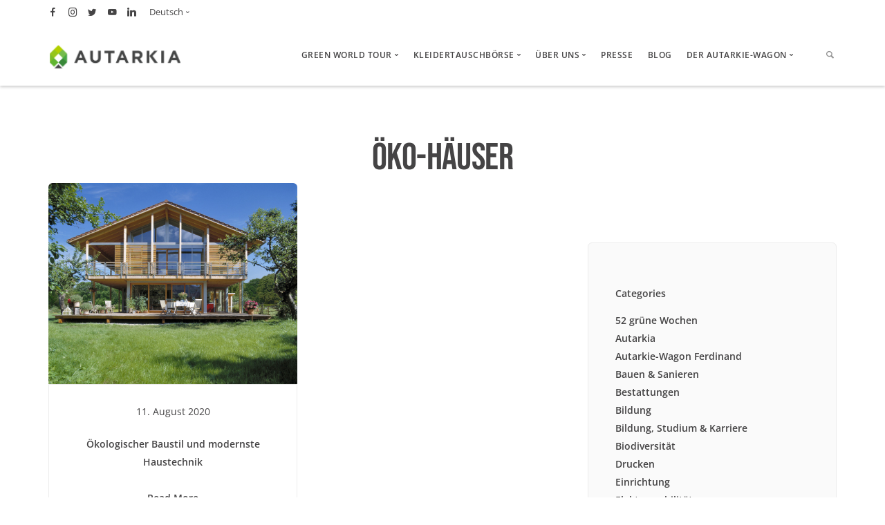

--- FILE ---
content_type: text/html; charset=UTF-8
request_url: https://www.autarkia.info/schlagwort/oeko-haeuser/
body_size: 29655
content:
<!doctype html>
<html lang="de-DE">

<head>
	<meta charset="UTF-8">
	<meta name="viewport" content="width=device-width, initial-scale=1.0">
	<meta http-equiv="X-UA-Compatible" content="IE=edge, IE=11, IE=10"> 
	<link rel="pingback" href="https://www.autarkia.info/xmlrpc.php" />
	<meta name='robots' content='index, follow, max-image-preview:large, max-snippet:-1, max-video-preview:-1' />
	<style>img:is([sizes="auto" i], [sizes^="auto," i]) { contain-intrinsic-size: 3000px 1500px }</style>
	<link rel="alternate" hreflang="de" href="https://www.autarkia.info/schlagwort/oeko-haeuser/" />
<link rel="alternate" hreflang="x-default" href="https://www.autarkia.info/schlagwort/oeko-haeuser/" />

<!-- Google Tag Manager for WordPress by gtm4wp.com -->
<script data-cfasync="false" data-pagespeed-no-defer>
	var gtm4wp_datalayer_name = "dataLayer";
	var dataLayer = dataLayer || [];
</script>
<!-- End Google Tag Manager for WordPress by gtm4wp.com -->
	<!-- This site is optimized with the Yoast SEO plugin v26.7 - https://yoast.com/wordpress/plugins/seo/ -->
	<title>Öko-Häuser Archive &#8211; Autarkia - Green World Tour</title>
	<link rel="canonical" href="https://www.autarkia.info/schlagwort/oeko-haeuser/" />
	<meta property="og:locale" content="de_DE" />
	<meta property="og:type" content="article" />
	<meta property="og:title" content="Öko-Häuser Archive &#8211; Autarkia - Green World Tour" />
	<meta property="og:url" content="https://www.autarkia.info/schlagwort/oeko-haeuser/" />
	<meta property="og:site_name" content="Autarkia - Green World Tour" />
	<meta name="twitter:card" content="summary_large_image" />
	<meta name="twitter:site" content="@autarkiagreen" />
	<script type="application/ld+json" class="yoast-schema-graph">{"@context":"https://schema.org","@graph":[{"@type":"CollectionPage","@id":"https://www.autarkia.info/schlagwort/oeko-haeuser/","url":"https://www.autarkia.info/schlagwort/oeko-haeuser/","name":"Öko-Häuser Archive &#8211; Autarkia - Green World Tour","isPartOf":{"@id":"https://www.autarkia.info/#website"},"primaryImageOfPage":{"@id":"https://www.autarkia.info/schlagwort/oeko-haeuser/#primaryimage"},"image":{"@id":"https://www.autarkia.info/schlagwort/oeko-haeuser/#primaryimage"},"thumbnailUrl":"https://www.autarkia.info/wp-content/uploads/2018/01/8587754301038997515.jpg","breadcrumb":{"@id":"https://www.autarkia.info/schlagwort/oeko-haeuser/#breadcrumb"},"inLanguage":"de"},{"@type":"ImageObject","inLanguage":"de","@id":"https://www.autarkia.info/schlagwort/oeko-haeuser/#primaryimage","url":"https://www.autarkia.info/wp-content/uploads/2018/01/8587754301038997515.jpg","contentUrl":"https://www.autarkia.info/wp-content/uploads/2018/01/8587754301038997515.jpg","width":1000,"height":809,"caption":"Ökohüser von Baufritz"},{"@type":"BreadcrumbList","@id":"https://www.autarkia.info/schlagwort/oeko-haeuser/#breadcrumb","itemListElement":[{"@type":"ListItem","position":1,"name":"Startseite","item":"https://www.autarkia.info/"},{"@type":"ListItem","position":2,"name":"Öko-Häuser"}]},{"@type":"WebSite","@id":"https://www.autarkia.info/#website","url":"https://www.autarkia.info/","name":"Autarkia - Green World Tour","description":"Die Vielfalt der Nachhaltigkeit auf einer Messe entdecken","potentialAction":[{"@type":"SearchAction","target":{"@type":"EntryPoint","urlTemplate":"https://www.autarkia.info/?s={search_term_string}"},"query-input":{"@type":"PropertyValueSpecification","valueRequired":true,"valueName":"search_term_string"}}],"inLanguage":"de"}]}</script>
	<!-- / Yoast SEO plugin. -->


<script type='application/javascript'  id='pys-version-script'>console.log('PixelYourSite Free version 11.1.5.2');</script>
                <script id="omgf-pro-remove-async-google-fonts" type="text/javascript"
                        src="[data-uri]"></script>
			
<link rel="alternate" type="application/rss+xml" title="Autarkia - Green World Tour &raquo; Feed" href="https://www.autarkia.info/feed/" />
<link rel="alternate" type="application/rss+xml" title="Autarkia - Green World Tour &raquo; Kommentar-Feed" href="https://www.autarkia.info/comments/feed/" />
<link rel="alternate" type="text/calendar" title="Autarkia - Green World Tour &raquo; iCal Feed" href="https://www.autarkia.info/Veranstaltungen/2026-01-18/?ical=1/" />
<link rel="alternate" type="application/rss+xml" title="Autarkia - Green World Tour &raquo; Öko-Häuser Schlagwort-Feed" href="https://www.autarkia.info/schlagwort/oeko-haeuser/feed/" />
<script type="text/javascript">
/* <![CDATA[ */
window._wpemojiSettings = {"baseUrl":"https:\/\/s.w.org\/images\/core\/emoji\/15.0.3\/72x72\/","ext":".png","svgUrl":"https:\/\/s.w.org\/images\/core\/emoji\/15.0.3\/svg\/","svgExt":".svg","source":{"concatemoji":"https:\/\/www.autarkia.info\/wp-includes\/js\/wp-emoji-release.min.js?ver=6.7.4"}};
/*! This file is auto-generated */
!function(i,n){var o,s,e;function c(e){try{var t={supportTests:e,timestamp:(new Date).valueOf()};sessionStorage.setItem(o,JSON.stringify(t))}catch(e){}}function p(e,t,n){e.clearRect(0,0,e.canvas.width,e.canvas.height),e.fillText(t,0,0);var t=new Uint32Array(e.getImageData(0,0,e.canvas.width,e.canvas.height).data),r=(e.clearRect(0,0,e.canvas.width,e.canvas.height),e.fillText(n,0,0),new Uint32Array(e.getImageData(0,0,e.canvas.width,e.canvas.height).data));return t.every(function(e,t){return e===r[t]})}function u(e,t,n){switch(t){case"flag":return n(e,"\ud83c\udff3\ufe0f\u200d\u26a7\ufe0f","\ud83c\udff3\ufe0f\u200b\u26a7\ufe0f")?!1:!n(e,"\ud83c\uddfa\ud83c\uddf3","\ud83c\uddfa\u200b\ud83c\uddf3")&&!n(e,"\ud83c\udff4\udb40\udc67\udb40\udc62\udb40\udc65\udb40\udc6e\udb40\udc67\udb40\udc7f","\ud83c\udff4\u200b\udb40\udc67\u200b\udb40\udc62\u200b\udb40\udc65\u200b\udb40\udc6e\u200b\udb40\udc67\u200b\udb40\udc7f");case"emoji":return!n(e,"\ud83d\udc26\u200d\u2b1b","\ud83d\udc26\u200b\u2b1b")}return!1}function f(e,t,n){var r="undefined"!=typeof WorkerGlobalScope&&self instanceof WorkerGlobalScope?new OffscreenCanvas(300,150):i.createElement("canvas"),a=r.getContext("2d",{willReadFrequently:!0}),o=(a.textBaseline="top",a.font="600 32px Arial",{});return e.forEach(function(e){o[e]=t(a,e,n)}),o}function t(e){var t=i.createElement("script");t.src=e,t.defer=!0,i.head.appendChild(t)}"undefined"!=typeof Promise&&(o="wpEmojiSettingsSupports",s=["flag","emoji"],n.supports={everything:!0,everythingExceptFlag:!0},e=new Promise(function(e){i.addEventListener("DOMContentLoaded",e,{once:!0})}),new Promise(function(t){var n=function(){try{var e=JSON.parse(sessionStorage.getItem(o));if("object"==typeof e&&"number"==typeof e.timestamp&&(new Date).valueOf()<e.timestamp+604800&&"object"==typeof e.supportTests)return e.supportTests}catch(e){}return null}();if(!n){if("undefined"!=typeof Worker&&"undefined"!=typeof OffscreenCanvas&&"undefined"!=typeof URL&&URL.createObjectURL&&"undefined"!=typeof Blob)try{var e="postMessage("+f.toString()+"("+[JSON.stringify(s),u.toString(),p.toString()].join(",")+"));",r=new Blob([e],{type:"text/javascript"}),a=new Worker(URL.createObjectURL(r),{name:"wpTestEmojiSupports"});return void(a.onmessage=function(e){c(n=e.data),a.terminate(),t(n)})}catch(e){}c(n=f(s,u,p))}t(n)}).then(function(e){for(var t in e)n.supports[t]=e[t],n.supports.everything=n.supports.everything&&n.supports[t],"flag"!==t&&(n.supports.everythingExceptFlag=n.supports.everythingExceptFlag&&n.supports[t]);n.supports.everythingExceptFlag=n.supports.everythingExceptFlag&&!n.supports.flag,n.DOMReady=!1,n.readyCallback=function(){n.DOMReady=!0}}).then(function(){return e}).then(function(){var e;n.supports.everything||(n.readyCallback(),(e=n.source||{}).concatemoji?t(e.concatemoji):e.wpemoji&&e.twemoji&&(t(e.twemoji),t(e.wpemoji)))}))}((window,document),window._wpemojiSettings);
/* ]]> */
</script>
<style id='wp-emoji-styles-inline-css' type='text/css'>

	img.wp-smiley, img.emoji {
		display: inline !important;
		border: none !important;
		box-shadow: none !important;
		height: 1em !important;
		width: 1em !important;
		margin: 0 0.07em !important;
		vertical-align: -0.1em !important;
		background: none !important;
		padding: 0 !important;
	}
</style>
<link rel='stylesheet' id='wp-block-library-css' href='https://www.autarkia.info/wp-includes/css/dist/block-library/style.min.css?ver=6.7.4' type='text/css' media='all' />
<link rel='stylesheet' id='wp-components-css' href='https://www.autarkia.info/wp-includes/css/dist/components/style.min.css?ver=6.7.4' type='text/css' media='all' />
<link rel='stylesheet' id='wp-preferences-css' href='https://www.autarkia.info/wp-includes/css/dist/preferences/style.min.css?ver=6.7.4' type='text/css' media='all' />
<link rel='stylesheet' id='wp-block-editor-css' href='https://www.autarkia.info/wp-includes/css/dist/block-editor/style.min.css?ver=6.7.4' type='text/css' media='all' />
<link rel='stylesheet' id='popup-maker-block-library-style-css' href='https://www.autarkia.info/wp-content/plugins/popup-maker/dist/packages/block-library-style.css?ver=dbea705cfafe089d65f1' type='text/css' media='all' />
<link rel='stylesheet' id='select2-css' href='https://www.autarkia.info/wp-content/plugins/ultimate-member/assets/libs/select2/select2.min.css?ver=4.0.13' type='text/css' media='all' />
<link rel='stylesheet' id='um_tipsy-css' href='https://www.autarkia.info/wp-content/plugins/ultimate-member/assets/libs/tipsy/tipsy.min.css?ver=1.0.0a' type='text/css' media='all' />
<link rel='stylesheet' id='um-user-tags-css' href='https://www.autarkia.info/wp-content/plugins/um-user-tags/assets/css/um-user-tags.min.css?ver=2.3.1' type='text/css' media='all' />
<style id='classic-theme-styles-inline-css' type='text/css'>
/*! This file is auto-generated */
.wp-block-button__link{color:#fff;background-color:#32373c;border-radius:9999px;box-shadow:none;text-decoration:none;padding:calc(.667em + 2px) calc(1.333em + 2px);font-size:1.125em}.wp-block-file__button{background:#32373c;color:#fff;text-decoration:none}
</style>
<style id='global-styles-inline-css' type='text/css'>
:root{--wp--preset--aspect-ratio--square: 1;--wp--preset--aspect-ratio--4-3: 4/3;--wp--preset--aspect-ratio--3-4: 3/4;--wp--preset--aspect-ratio--3-2: 3/2;--wp--preset--aspect-ratio--2-3: 2/3;--wp--preset--aspect-ratio--16-9: 16/9;--wp--preset--aspect-ratio--9-16: 9/16;--wp--preset--color--black: #000000;--wp--preset--color--cyan-bluish-gray: #abb8c3;--wp--preset--color--white: #ffffff;--wp--preset--color--pale-pink: #f78da7;--wp--preset--color--vivid-red: #cf2e2e;--wp--preset--color--luminous-vivid-orange: #ff6900;--wp--preset--color--luminous-vivid-amber: #fcb900;--wp--preset--color--light-green-cyan: #7bdcb5;--wp--preset--color--vivid-green-cyan: #00d084;--wp--preset--color--pale-cyan-blue: #8ed1fc;--wp--preset--color--vivid-cyan-blue: #0693e3;--wp--preset--color--vivid-purple: #9b51e0;--wp--preset--gradient--vivid-cyan-blue-to-vivid-purple: linear-gradient(135deg,rgba(6,147,227,1) 0%,rgb(155,81,224) 100%);--wp--preset--gradient--light-green-cyan-to-vivid-green-cyan: linear-gradient(135deg,rgb(122,220,180) 0%,rgb(0,208,130) 100%);--wp--preset--gradient--luminous-vivid-amber-to-luminous-vivid-orange: linear-gradient(135deg,rgba(252,185,0,1) 0%,rgba(255,105,0,1) 100%);--wp--preset--gradient--luminous-vivid-orange-to-vivid-red: linear-gradient(135deg,rgba(255,105,0,1) 0%,rgb(207,46,46) 100%);--wp--preset--gradient--very-light-gray-to-cyan-bluish-gray: linear-gradient(135deg,rgb(238,238,238) 0%,rgb(169,184,195) 100%);--wp--preset--gradient--cool-to-warm-spectrum: linear-gradient(135deg,rgb(74,234,220) 0%,rgb(151,120,209) 20%,rgb(207,42,186) 40%,rgb(238,44,130) 60%,rgb(251,105,98) 80%,rgb(254,248,76) 100%);--wp--preset--gradient--blush-light-purple: linear-gradient(135deg,rgb(255,206,236) 0%,rgb(152,150,240) 100%);--wp--preset--gradient--blush-bordeaux: linear-gradient(135deg,rgb(254,205,165) 0%,rgb(254,45,45) 50%,rgb(107,0,62) 100%);--wp--preset--gradient--luminous-dusk: linear-gradient(135deg,rgb(255,203,112) 0%,rgb(199,81,192) 50%,rgb(65,88,208) 100%);--wp--preset--gradient--pale-ocean: linear-gradient(135deg,rgb(255,245,203) 0%,rgb(182,227,212) 50%,rgb(51,167,181) 100%);--wp--preset--gradient--electric-grass: linear-gradient(135deg,rgb(202,248,128) 0%,rgb(113,206,126) 100%);--wp--preset--gradient--midnight: linear-gradient(135deg,rgb(2,3,129) 0%,rgb(40,116,252) 100%);--wp--preset--font-size--small: 13px;--wp--preset--font-size--medium: 20px;--wp--preset--font-size--large: 36px;--wp--preset--font-size--x-large: 42px;--wp--preset--spacing--20: 0.44rem;--wp--preset--spacing--30: 0.67rem;--wp--preset--spacing--40: 1rem;--wp--preset--spacing--50: 1.5rem;--wp--preset--spacing--60: 2.25rem;--wp--preset--spacing--70: 3.38rem;--wp--preset--spacing--80: 5.06rem;--wp--preset--shadow--natural: 6px 6px 9px rgba(0, 0, 0, 0.2);--wp--preset--shadow--deep: 12px 12px 50px rgba(0, 0, 0, 0.4);--wp--preset--shadow--sharp: 6px 6px 0px rgba(0, 0, 0, 0.2);--wp--preset--shadow--outlined: 6px 6px 0px -3px rgba(255, 255, 255, 1), 6px 6px rgba(0, 0, 0, 1);--wp--preset--shadow--crisp: 6px 6px 0px rgba(0, 0, 0, 1);}:where(.is-layout-flex){gap: 0.5em;}:where(.is-layout-grid){gap: 0.5em;}body .is-layout-flex{display: flex;}.is-layout-flex{flex-wrap: wrap;align-items: center;}.is-layout-flex > :is(*, div){margin: 0;}body .is-layout-grid{display: grid;}.is-layout-grid > :is(*, div){margin: 0;}:where(.wp-block-columns.is-layout-flex){gap: 2em;}:where(.wp-block-columns.is-layout-grid){gap: 2em;}:where(.wp-block-post-template.is-layout-flex){gap: 1.25em;}:where(.wp-block-post-template.is-layout-grid){gap: 1.25em;}.has-black-color{color: var(--wp--preset--color--black) !important;}.has-cyan-bluish-gray-color{color: var(--wp--preset--color--cyan-bluish-gray) !important;}.has-white-color{color: var(--wp--preset--color--white) !important;}.has-pale-pink-color{color: var(--wp--preset--color--pale-pink) !important;}.has-vivid-red-color{color: var(--wp--preset--color--vivid-red) !important;}.has-luminous-vivid-orange-color{color: var(--wp--preset--color--luminous-vivid-orange) !important;}.has-luminous-vivid-amber-color{color: var(--wp--preset--color--luminous-vivid-amber) !important;}.has-light-green-cyan-color{color: var(--wp--preset--color--light-green-cyan) !important;}.has-vivid-green-cyan-color{color: var(--wp--preset--color--vivid-green-cyan) !important;}.has-pale-cyan-blue-color{color: var(--wp--preset--color--pale-cyan-blue) !important;}.has-vivid-cyan-blue-color{color: var(--wp--preset--color--vivid-cyan-blue) !important;}.has-vivid-purple-color{color: var(--wp--preset--color--vivid-purple) !important;}.has-black-background-color{background-color: var(--wp--preset--color--black) !important;}.has-cyan-bluish-gray-background-color{background-color: var(--wp--preset--color--cyan-bluish-gray) !important;}.has-white-background-color{background-color: var(--wp--preset--color--white) !important;}.has-pale-pink-background-color{background-color: var(--wp--preset--color--pale-pink) !important;}.has-vivid-red-background-color{background-color: var(--wp--preset--color--vivid-red) !important;}.has-luminous-vivid-orange-background-color{background-color: var(--wp--preset--color--luminous-vivid-orange) !important;}.has-luminous-vivid-amber-background-color{background-color: var(--wp--preset--color--luminous-vivid-amber) !important;}.has-light-green-cyan-background-color{background-color: var(--wp--preset--color--light-green-cyan) !important;}.has-vivid-green-cyan-background-color{background-color: var(--wp--preset--color--vivid-green-cyan) !important;}.has-pale-cyan-blue-background-color{background-color: var(--wp--preset--color--pale-cyan-blue) !important;}.has-vivid-cyan-blue-background-color{background-color: var(--wp--preset--color--vivid-cyan-blue) !important;}.has-vivid-purple-background-color{background-color: var(--wp--preset--color--vivid-purple) !important;}.has-black-border-color{border-color: var(--wp--preset--color--black) !important;}.has-cyan-bluish-gray-border-color{border-color: var(--wp--preset--color--cyan-bluish-gray) !important;}.has-white-border-color{border-color: var(--wp--preset--color--white) !important;}.has-pale-pink-border-color{border-color: var(--wp--preset--color--pale-pink) !important;}.has-vivid-red-border-color{border-color: var(--wp--preset--color--vivid-red) !important;}.has-luminous-vivid-orange-border-color{border-color: var(--wp--preset--color--luminous-vivid-orange) !important;}.has-luminous-vivid-amber-border-color{border-color: var(--wp--preset--color--luminous-vivid-amber) !important;}.has-light-green-cyan-border-color{border-color: var(--wp--preset--color--light-green-cyan) !important;}.has-vivid-green-cyan-border-color{border-color: var(--wp--preset--color--vivid-green-cyan) !important;}.has-pale-cyan-blue-border-color{border-color: var(--wp--preset--color--pale-cyan-blue) !important;}.has-vivid-cyan-blue-border-color{border-color: var(--wp--preset--color--vivid-cyan-blue) !important;}.has-vivid-purple-border-color{border-color: var(--wp--preset--color--vivid-purple) !important;}.has-vivid-cyan-blue-to-vivid-purple-gradient-background{background: var(--wp--preset--gradient--vivid-cyan-blue-to-vivid-purple) !important;}.has-light-green-cyan-to-vivid-green-cyan-gradient-background{background: var(--wp--preset--gradient--light-green-cyan-to-vivid-green-cyan) !important;}.has-luminous-vivid-amber-to-luminous-vivid-orange-gradient-background{background: var(--wp--preset--gradient--luminous-vivid-amber-to-luminous-vivid-orange) !important;}.has-luminous-vivid-orange-to-vivid-red-gradient-background{background: var(--wp--preset--gradient--luminous-vivid-orange-to-vivid-red) !important;}.has-very-light-gray-to-cyan-bluish-gray-gradient-background{background: var(--wp--preset--gradient--very-light-gray-to-cyan-bluish-gray) !important;}.has-cool-to-warm-spectrum-gradient-background{background: var(--wp--preset--gradient--cool-to-warm-spectrum) !important;}.has-blush-light-purple-gradient-background{background: var(--wp--preset--gradient--blush-light-purple) !important;}.has-blush-bordeaux-gradient-background{background: var(--wp--preset--gradient--blush-bordeaux) !important;}.has-luminous-dusk-gradient-background{background: var(--wp--preset--gradient--luminous-dusk) !important;}.has-pale-ocean-gradient-background{background: var(--wp--preset--gradient--pale-ocean) !important;}.has-electric-grass-gradient-background{background: var(--wp--preset--gradient--electric-grass) !important;}.has-midnight-gradient-background{background: var(--wp--preset--gradient--midnight) !important;}.has-small-font-size{font-size: var(--wp--preset--font-size--small) !important;}.has-medium-font-size{font-size: var(--wp--preset--font-size--medium) !important;}.has-large-font-size{font-size: var(--wp--preset--font-size--large) !important;}.has-x-large-font-size{font-size: var(--wp--preset--font-size--x-large) !important;}
:where(.wp-block-post-template.is-layout-flex){gap: 1.25em;}:where(.wp-block-post-template.is-layout-grid){gap: 1.25em;}
:where(.wp-block-columns.is-layout-flex){gap: 2em;}:where(.wp-block-columns.is-layout-grid){gap: 2em;}
:root :where(.wp-block-pullquote){font-size: 1.5em;line-height: 1.6;}
</style>
<link rel='stylesheet' id='responsive-lightbox-swipebox-css' href='https://www.autarkia.info/wp-content/plugins/responsive-lightbox/assets/swipebox/swipebox.min.css?ver=1.5.2' type='text/css' media='all' />
<link rel='stylesheet' id='wpml-legacy-horizontal-list-0-css' href='//www.autarkia.info/wp-content/plugins/sitepress-multilingual-cms/templates/language-switchers/legacy-list-horizontal/style.min.css?ver=1' type='text/css' media='all' />
<link rel='stylesheet' id='dashicons-css' href='https://www.autarkia.info/wp-includes/css/dashicons.min.css?ver=6.7.4' type='text/css' media='all' />
<link rel='stylesheet' id='nf-display-css' href='https://www.autarkia.info/wp-content/plugins/ninja-forms/assets/css/display-structure.css?ver=6.7.4' type='text/css' media='all' />
<link rel='stylesheet' id='nf-mp-display-css' href='https://www.autarkia.info/wp-content/plugins/ninja-forms-multi-part/assets/css/display-structure.css?ver=6.7.4' type='text/css' media='all' />
<link rel='stylesheet' id='nf-layout-front-end-css' href='https://www.autarkia.info/wp-content/plugins/ninja-forms-style/layouts/assets/css/display-structure.css?ver=3.0.29' type='text/css' media='all' />
<link rel='stylesheet' id='popup-maker-site-css' href='//www.autarkia.info/wp-content/uploads/omgf/uploads/pum/pum-site-styles.css?ver=1725485062&cached=1' type='text/css' media='all' />
<link rel='stylesheet' id='um_modal-css' href='https://www.autarkia.info/wp-content/plugins/ultimate-member/assets/css/um-modal.min.css?ver=2.11.1' type='text/css' media='all' />
<link rel='stylesheet' id='um_ui-css' href='https://www.autarkia.info/wp-content/plugins/ultimate-member/assets/libs/jquery-ui/jquery-ui.min.css?ver=1.13.2' type='text/css' media='all' />
<link rel='stylesheet' id='um_raty-css' href='https://www.autarkia.info/wp-content/plugins/ultimate-member/assets/libs/raty/um-raty.min.css?ver=2.6.0' type='text/css' media='all' />
<link rel='stylesheet' id='um_fileupload-css' href='https://www.autarkia.info/wp-content/plugins/ultimate-member/assets/css/um-fileupload.min.css?ver=2.11.1' type='text/css' media='all' />
<link rel='stylesheet' id='um_confirm-css' href='https://www.autarkia.info/wp-content/plugins/ultimate-member/assets/libs/um-confirm/um-confirm.min.css?ver=1.0' type='text/css' media='all' />
<link rel='stylesheet' id='um_datetime-css' href='https://www.autarkia.info/wp-content/plugins/ultimate-member/assets/libs/pickadate/default.min.css?ver=3.6.2' type='text/css' media='all' />
<link rel='stylesheet' id='um_datetime_date-css' href='https://www.autarkia.info/wp-content/plugins/ultimate-member/assets/libs/pickadate/default.date.min.css?ver=3.6.2' type='text/css' media='all' />
<link rel='stylesheet' id='um_datetime_time-css' href='https://www.autarkia.info/wp-content/plugins/ultimate-member/assets/libs/pickadate/default.time.min.css?ver=3.6.2' type='text/css' media='all' />
<link rel='stylesheet' id='um_fonticons_ii-css' href='https://www.autarkia.info/wp-content/plugins/ultimate-member/assets/libs/legacy/fonticons/fonticons-ii.min.css?ver=2.11.1' type='text/css' media='all' />
<link rel='stylesheet' id='um_fonticons_fa-css' href='https://www.autarkia.info/wp-content/plugins/ultimate-member/assets/libs/legacy/fonticons/fonticons-fa.min.css?ver=2.11.1' type='text/css' media='all' />
<link rel='stylesheet' id='um_fontawesome-css' href='//www.autarkia.info/wp-content/uploads/omgf/plugins/ultimate-member/assets/css/um-fontawesome.min.css?ver=1725485062&cached=1' type='text/css' media='all' />
<link rel='stylesheet' id='um_common-css' href='https://www.autarkia.info/wp-content/plugins/ultimate-member/assets/css/common.min.css?ver=2.11.1' type='text/css' media='all' />
<link rel='stylesheet' id='um_responsive-css' href='https://www.autarkia.info/wp-content/plugins/ultimate-member/assets/css/um-responsive.min.css?ver=2.11.1' type='text/css' media='all' />
<link rel='stylesheet' id='um_styles-css' href='https://www.autarkia.info/wp-content/plugins/ultimate-member/assets/css/um-styles.min.css?ver=2.11.1' type='text/css' media='all' />
<link rel='stylesheet' id='um_crop-css' href='https://www.autarkia.info/wp-content/plugins/ultimate-member/assets/libs/cropper/cropper.min.css?ver=1.6.1' type='text/css' media='all' />
<link rel='stylesheet' id='um_profile-css' href='https://www.autarkia.info/wp-content/plugins/ultimate-member/assets/css/um-profile.min.css?ver=2.11.1' type='text/css' media='all' />
<link rel='stylesheet' id='um_account-css' href='https://www.autarkia.info/wp-content/plugins/ultimate-member/assets/css/um-account.min.css?ver=2.11.1' type='text/css' media='all' />
<link rel='stylesheet' id='um_misc-css' href='https://www.autarkia.info/wp-content/plugins/ultimate-member/assets/css/um-misc.min.css?ver=2.11.1' type='text/css' media='all' />
<link rel='stylesheet' id='um_default_css-css' href='https://www.autarkia.info/wp-content/plugins/ultimate-member/assets/css/um-old-default.min.css?ver=2.11.1' type='text/css' media='all' />
<link rel='stylesheet' id='ebor-google-font-css' href='//www.autarkia.info/wp-content/uploads/omgf/ebor-google-font/ebor-google-font.css?ver=1666806036' type='text/css' media='all' />
<link rel='stylesheet' id='bootstrap-css' href='//www.autarkia.info/wp-content/uploads/omgf/themes/stack/style/css/bootstrap.css?ver=1725485062&cached=1' type='text/css' media='all' />
<link rel='stylesheet' id='ebor-icons-css' href='//www.autarkia.info/wp-content/uploads/omgf/themes/stack/style/css/icons.css?ver=1725485062&cached=1' type='text/css' media='all' />
<link rel='stylesheet' id='ebor-plugins-css' href='https://www.autarkia.info/wp-content/themes/stack/style/css/plugins.css?ver=10.0.0' type='text/css' media='all' />
<link rel='stylesheet' id='ebor-theme-css' href='https://www.autarkia.info/wp-content/uploads/wp-less/stack/style/css/theme-e66055b5de.css' type='text/css' media='all' />
<link rel='stylesheet' id='ebor-style-css' href='https://www.autarkia.info/wp-content/themes/stack-child/style.css?ver=10.0.0' type='text/css' media='all' />
<style id='ebor-style-inline-css' type='text/css'>

			.btn--primary .btn__text, .btn--primary:visited .btn__text {
			    color: #ffffff;	
			}
			input[type].btn--primary,
			.pos-fixed.bar--transparent.bg--primary,
			.ebor-cart-count, .woocommerce #respond input#submit.alt.disabled, .woocommerce #respond input#submit.alt.disabled:hover, .woocommerce #respond input#submit.alt:disabled, .woocommerce #respond input#submit.alt:disabled:hover, .woocommerce #respond input#submit.alt:disabled[disabled], .woocommerce #respond input#submit.alt:disabled[disabled]:hover, .woocommerce a.button.alt.disabled, .woocommerce a.button.alt.disabled:hover, .woocommerce a.button.alt:disabled, .woocommerce a.button.alt:disabled:hover, .woocommerce a.button.alt:disabled[disabled], .woocommerce a.button.alt:disabled[disabled]:hover, .woocommerce button.button.alt.disabled, .woocommerce button.button.alt.disabled:hover, .woocommerce button.button.alt:disabled, .woocommerce button.button.alt:disabled:hover, .woocommerce button.button.alt:disabled[disabled], .woocommerce button.button.alt:disabled[disabled]:hover, .woocommerce input.button.alt.disabled, .woocommerce input.button.alt.disabled:hover, .woocommerce input.button.alt:disabled, .woocommerce input.button.alt:disabled:hover, .woocommerce input.button.alt:disabled[disabled], .woocommerce input.button.alt:disabled[disabled]:hover {
				background: #454445;	
			}
			.pos-fixed.bar--transparent.bg--secondary {
				background: #FAFAFA;
			}
			.pos-fixed.bar--transparent.bg--dark {
				background: #252525;
			}
			.pos-fixed.bar--transparent.bg--primary-1 {
				background: #454445;
			}
			.bg--white h1, .bg--white h2, .bg--white h3, .bg--white h4, .bg--white h5, .bg--white h6, .bg--white i, .mobile-header .cart-link {
			    color: #454445;
			}
			@media all and (max-width:767px) {
			    .bar.bg--dark.bar--mobile-sticky[data-scroll-class*="fixed"].pos-fixed,
			    .bar.bg--dark.bar--mobile-sticky[data-scroll-class*="fixed"]+.bar.pos-fixed {
			    	background: #252525;
			    }
			    .bar.bg--secondary.bar--mobile-sticky[data-scroll-class*="fixed"].pos-fixed,
			    .bar.bg--secondary.bar--mobile-sticky[data-scroll-class*="fixed"]+.bar.pos-fixed {
			    	background: #FAFAFA;
			    }
			}
			.thumbnails-slider .thumbnail-trigger.active img {
				border: 1px solid #454445;
			}
			.menu-horizontal > li > a, .menu-horizontal > li > span, .menu-horizontal > li > .modal-instance > .modal-trigger {
				font-size: 1em;
			}
			.woocommerce #respond input#submit.alt, 
			.woocommerce a.button.alt, 
			.woocommerce button.button.alt, 
			.woocommerce input.button.alt,
			.woocommerce #respond input#submit, 
			.woocommerce a.button, 
			.woocommerce button.button, 
			.woocommerce input.button {
				background: #454445;
				color: #fff;
				transition: 0.1s linear;
			}
			.woocommerce #respond input#submit.alt:hover, 
			.woocommerce a.button.alt:hover, 
			.woocommerce button.button.alt:hover, 
			.woocommerce input.button.alt:hover,
			.woocommerce #respond input#submit:hover, 
			.woocommerce a.button:hover, 
			.woocommerce button.button:hover, 
			.woocommerce input.button:hover {
				color: #fff;
				opacity: 0.9;
				background: #454445;
				transform: translate3d(0, -2px, 0);
				-webkit-transform: translate3d(0, -2px, 0);
			}
		
				.col-md-11.col-sm-12.text-right.text-left-xs.text-left-sm {
					margin-top: 10px;	
				}
			
				.menu-horizontal > li:not(:hover) > a, .menu-horizontal > li:not(:hover) > span,
				.menu-horizontal > li:not(:hover) > .modal-instance > .modal-trigger {
				    opacity: 1
				}
				.menu-vertical li:not(:hover):not(.dropdown--active) {
				    opacity: .75;
				}
			
				.menu-vertical li:not(:hover):not(.dropdown--active) {
				    opacity: 1;
				}
			
</style>
<link rel='stylesheet' id='ebor-iconsmind-css' href='//www.autarkia.info/wp-content/uploads/omgf/themes/stack/style/css/iconsmind.css?ver=1725485062&cached=1' type='text/css' media='all' />
<script type="text/javascript" id="jquery-core-js-extra">
/* <![CDATA[ */
var pysFacebookRest = {"restApiUrl":"https:\/\/www.autarkia.info\/wp-json\/pys-facebook\/v1\/event","debug":""};
/* ]]> */
</script>
<script type="text/javascript" src="https://www.autarkia.info/wp-includes/js/jquery/jquery.min.js?ver=3.7.1" id="jquery-core-js"></script>
<script type="text/javascript" src="https://www.autarkia.info/wp-includes/js/jquery/jquery-migrate.min.js?ver=3.4.1" id="jquery-migrate-js"></script>
<script type="text/javascript" id="file_uploads_nfpluginsettings-js-extra">
/* <![CDATA[ */
var params = {"clearLogRestUrl":"https:\/\/www.autarkia.info\/wp-json\/nf-file-uploads\/debug-log\/delete-all","clearLogButtonId":"file_uploads_clear_debug_logger","downloadLogRestUrl":"https:\/\/www.autarkia.info\/wp-json\/nf-file-uploads\/debug-log\/get-all","downloadLogButtonId":"file_uploads_download_debug_logger"};
/* ]]> */
</script>
<script type="text/javascript" src="https://www.autarkia.info/wp-content/plugins/ninja-forms-uploads/assets/js/nfpluginsettings.js?ver=3.3.20" id="file_uploads_nfpluginsettings-js"></script>
<script type="text/javascript" src="https://www.autarkia.info/wp-content/plugins/responsive-lightbox/assets/dompurify/purify.min.js?ver=3.3.1" id="dompurify-js"></script>
<script type="text/javascript" id="responsive-lightbox-sanitizer-js-before">
/* <![CDATA[ */
window.RLG = window.RLG || {}; window.RLG.sanitizeAllowedHosts = ["youtube.com","www.youtube.com","youtu.be","vimeo.com","player.vimeo.com"];
/* ]]> */
</script>
<script type="text/javascript" src="https://www.autarkia.info/wp-content/plugins/responsive-lightbox/js/sanitizer.js?ver=2.6.1" id="responsive-lightbox-sanitizer-js"></script>
<script type="text/javascript" src="https://www.autarkia.info/wp-content/plugins/responsive-lightbox/assets/swipebox/jquery.swipebox.min.js?ver=1.5.2" id="responsive-lightbox-swipebox-js"></script>
<script src='https://www.autarkia.info/wp-content/plugins/the-events-calendar/common/build/js/underscore-before.js'></script>
<script type="text/javascript" src="https://www.autarkia.info/wp-includes/js/underscore.min.js?ver=1.13.7" id="underscore-js"></script>
<script src='https://www.autarkia.info/wp-content/plugins/the-events-calendar/common/build/js/underscore-after.js'></script>
<script type="text/javascript" src="https://www.autarkia.info/wp-content/plugins/responsive-lightbox/assets/infinitescroll/infinite-scroll.pkgd.min.js?ver=4.0.1" id="responsive-lightbox-infinite-scroll-js"></script>
<script type="text/javascript" id="responsive-lightbox-js-before">
/* <![CDATA[ */
var rlArgs = {"script":"swipebox","selector":"lightbox","customEvents":"","activeGalleries":true,"animation":true,"hideCloseButtonOnMobile":false,"removeBarsOnMobile":false,"hideBars":true,"hideBarsDelay":5000,"videoMaxWidth":1080,"useSVG":true,"loopAtEnd":false,"woocommerce_gallery":false,"ajaxurl":"https:\/\/www.autarkia.info\/wp-admin\/admin-ajax.php","nonce":"2f90cad8b4","preview":false,"postId":7604,"scriptExtension":false};
/* ]]> */
</script>
<script type="text/javascript" src="https://www.autarkia.info/wp-content/plugins/responsive-lightbox/js/front.js?ver=2.6.1" id="responsive-lightbox-js"></script>
<script type="text/javascript" src="https://www.autarkia.info/wp-content/plugins/pixelyoursite/dist/scripts/jquery.bind-first-0.2.3.min.js?ver=0.2.3" id="jquery-bind-first-js"></script>
<script type="text/javascript" src="https://www.autarkia.info/wp-content/plugins/pixelyoursite/dist/scripts/js.cookie-2.1.3.min.js?ver=2.1.3" id="js-cookie-pys-js"></script>
<script type="text/javascript" src="https://www.autarkia.info/wp-content/plugins/pixelyoursite/dist/scripts/tld.min.js?ver=2.3.1" id="js-tld-js"></script>
<script type="text/javascript" id="pys-js-extra">
/* <![CDATA[ */
var pysOptions = {"staticEvents":{"facebook":{"init_event":[{"delay":0,"type":"static","ajaxFire":false,"name":"PageView","pixelIds":["923000777838178"],"eventID":"46b90f8e-4e90-44a5-ac74-67195cff57ff","params":{"page_title":"\u00d6ko-H\u00e4user","post_type":"tag","post_id":147,"plugin":"PixelYourSite","user_role":"guest","event_url":"www.autarkia.info\/schlagwort\/oeko-haeuser\/"},"e_id":"init_event","ids":[],"hasTimeWindow":false,"timeWindow":0,"woo_order":"","edd_order":""}]}},"dynamicEvents":{"automatic_event_form":{"facebook":{"delay":0,"type":"dyn","name":"Form","pixelIds":["923000777838178"],"eventID":"829a6108-2b81-4dee-9a3c-e6e697c04b16","params":{"page_title":"\u00d6ko-H\u00e4user","post_type":"tag","post_id":147,"plugin":"PixelYourSite","user_role":"guest","event_url":"www.autarkia.info\/schlagwort\/oeko-haeuser\/"},"e_id":"automatic_event_form","ids":[],"hasTimeWindow":false,"timeWindow":0,"woo_order":"","edd_order":""}},"automatic_event_download":{"facebook":{"delay":0,"type":"dyn","name":"Download","extensions":["","doc","exe","js","pdf","ppt","tgz","zip","xls"],"pixelIds":["923000777838178"],"eventID":"7a525146-0b54-4f0a-a1fb-0ecad88a9236","params":{"page_title":"\u00d6ko-H\u00e4user","post_type":"tag","post_id":147,"plugin":"PixelYourSite","user_role":"guest","event_url":"www.autarkia.info\/schlagwort\/oeko-haeuser\/"},"e_id":"automatic_event_download","ids":[],"hasTimeWindow":false,"timeWindow":0,"woo_order":"","edd_order":""}},"automatic_event_comment":{"facebook":{"delay":0,"type":"dyn","name":"Comment","pixelIds":["923000777838178"],"eventID":"727ef021-e2be-4f6f-b3a1-f0a0cb21afa4","params":{"page_title":"\u00d6ko-H\u00e4user","post_type":"tag","post_id":147,"plugin":"PixelYourSite","user_role":"guest","event_url":"www.autarkia.info\/schlagwort\/oeko-haeuser\/"},"e_id":"automatic_event_comment","ids":[],"hasTimeWindow":false,"timeWindow":0,"woo_order":"","edd_order":""}},"automatic_event_scroll":{"facebook":{"delay":0,"type":"dyn","name":"PageScroll","scroll_percent":30,"pixelIds":["923000777838178"],"eventID":"d5977e11-a573-48b8-bf54-91d4c55fdd92","params":{"page_title":"\u00d6ko-H\u00e4user","post_type":"tag","post_id":147,"plugin":"PixelYourSite","user_role":"guest","event_url":"www.autarkia.info\/schlagwort\/oeko-haeuser\/"},"e_id":"automatic_event_scroll","ids":[],"hasTimeWindow":false,"timeWindow":0,"woo_order":"","edd_order":""}},"automatic_event_time_on_page":{"facebook":{"delay":0,"type":"dyn","name":"TimeOnPage","time_on_page":30,"pixelIds":["923000777838178"],"eventID":"b4959a17-9282-4d76-9c86-d4e8bdd69d2f","params":{"page_title":"\u00d6ko-H\u00e4user","post_type":"tag","post_id":147,"plugin":"PixelYourSite","user_role":"guest","event_url":"www.autarkia.info\/schlagwort\/oeko-haeuser\/"},"e_id":"automatic_event_time_on_page","ids":[],"hasTimeWindow":false,"timeWindow":0,"woo_order":"","edd_order":""}}},"triggerEvents":[],"triggerEventTypes":[],"facebook":{"pixelIds":["923000777838178"],"advancedMatching":{"external_id":"bebadaacacaabafafacaafdeb"},"advancedMatchingEnabled":true,"removeMetadata":false,"wooVariableAsSimple":false,"serverApiEnabled":true,"wooCRSendFromServer":false,"send_external_id":null,"enabled_medical":false,"do_not_track_medical_param":["event_url","post_title","page_title","landing_page","content_name","categories","category_name","tags"],"meta_ldu":false},"debug":"","siteUrl":"https:\/\/www.autarkia.info","ajaxUrl":"https:\/\/www.autarkia.info\/wp-admin\/admin-ajax.php","ajax_event":"806acb0060","enable_remove_download_url_param":"1","cookie_duration":"7","last_visit_duration":"60","enable_success_send_form":"","ajaxForServerEvent":"1","ajaxForServerStaticEvent":"1","useSendBeacon":"1","send_external_id":"1","external_id_expire":"180","track_cookie_for_subdomains":"1","google_consent_mode":"1","gdpr":{"ajax_enabled":false,"all_disabled_by_api":false,"facebook_disabled_by_api":false,"analytics_disabled_by_api":false,"google_ads_disabled_by_api":false,"pinterest_disabled_by_api":false,"bing_disabled_by_api":false,"reddit_disabled_by_api":false,"externalID_disabled_by_api":false,"facebook_prior_consent_enabled":true,"analytics_prior_consent_enabled":true,"google_ads_prior_consent_enabled":null,"pinterest_prior_consent_enabled":true,"bing_prior_consent_enabled":true,"cookiebot_integration_enabled":false,"cookiebot_facebook_consent_category":"marketing","cookiebot_analytics_consent_category":"statistics","cookiebot_tiktok_consent_category":"marketing","cookiebot_google_ads_consent_category":"marketing","cookiebot_pinterest_consent_category":"marketing","cookiebot_bing_consent_category":"marketing","consent_magic_integration_enabled":false,"real_cookie_banner_integration_enabled":false,"cookie_notice_integration_enabled":false,"cookie_law_info_integration_enabled":false,"analytics_storage":{"enabled":true,"value":"granted","filter":false},"ad_storage":{"enabled":true,"value":"granted","filter":false},"ad_user_data":{"enabled":true,"value":"granted","filter":false},"ad_personalization":{"enabled":true,"value":"granted","filter":false}},"cookie":{"disabled_all_cookie":false,"disabled_start_session_cookie":false,"disabled_advanced_form_data_cookie":false,"disabled_landing_page_cookie":false,"disabled_first_visit_cookie":false,"disabled_trafficsource_cookie":false,"disabled_utmTerms_cookie":false,"disabled_utmId_cookie":false},"tracking_analytics":{"TrafficSource":"direct","TrafficLanding":"undefined","TrafficUtms":[],"TrafficUtmsId":[]},"GATags":{"ga_datalayer_type":"default","ga_datalayer_name":"dataLayerPYS"},"woo":{"enabled":false},"edd":{"enabled":false},"cache_bypass":"1768734050"};
/* ]]> */
</script>
<script type="text/javascript" src="https://www.autarkia.info/wp-content/plugins/pixelyoursite/dist/scripts/public.js?ver=11.1.5.2" id="pys-js"></script>
<script type="text/javascript" src="https://www.autarkia.info/wp-includes/js/backbone.min.js?ver=1.6.0" id="backbone-js"></script>
<script type="text/javascript" src="https://www.autarkia.info/wp-content/plugins/ninja-forms/assets/js/min/front-end-deps.js?ver=3.13.4" id="nf-front-end-deps-js"></script>
<script type="text/javascript" id="nf-front-end-js-extra">
/* <![CDATA[ */
var nfi18n = {"ninjaForms":"Ninja Forms","changeEmailErrorMsg":"Bitte gib eine g\u00fcltige E-Mail-Adresse ein.","changeDateErrorMsg":"Bitte gib ein g\u00fcltiges Datum ein!","confirmFieldErrorMsg":"Diese Felder m\u00fcssen \u00fcbereinstimmen!","fieldNumberNumMinError":"Die eingegebene Zahl ist zu klein.","fieldNumberNumMaxError":"Die eingegebene Zahl ist zu gross.","fieldNumberIncrementBy":"Bitte erh\u00f6hen in Schritten von","fieldTextareaRTEInsertLink":"Link einf\u00fcgen","fieldTextareaRTEInsertMedia":"Medien einf\u00fcgen","fieldTextareaRTESelectAFile":"Eine Datei ausw\u00e4hlen","formErrorsCorrectErrors":"Bitte korrigiere die Fehler, bevor du das Formular sendest.","formHoneypot":"Falls du ein Mensch bist und dieses Feld siehst, dann lasse es bitte leer.","validateRequiredField":"Dies ist ein Pflichtfeld.","honeypotHoneypotError":"Honeypot-Fehler","fileUploadOldCodeFileUploadInProgress":"Datei-Upload l\u00e4uft.","fileUploadOldCodeFileUpload":"DATEI-UPLOAD","currencySymbol":"\u20ac","fieldsMarkedRequired":"Felder mit einem <span class=\"ninja-forms-req-symbol\">*<\/span> sind Pflichtfelder","thousands_sep":".","decimal_point":",","siteLocale":"de_DE","dateFormat":"d\/m\/Y","startOfWeek":"1","of":"von","previousMonth":"Vorheriger Monat","nextMonth":"N\u00e4chster Monat","months":["Januar","Februar","M\u00e4rz","April","Mai","Juni","Juli","August","September","Oktober","November","Dezember"],"monthsShort":["Jan.","Feb.","M\u00e4rz","Apr.","Mai","Juni","Juli","Aug","Sep.","Okt.","Nov.","Dez."],"weekdays":["Sonntag","Montag","Dienstag","Mittwoch","Donnerstag","Freitag","Samstag"],"weekdaysShort":["So.","Mo.","Di.","Mi.","Do.","Fr.","Sa."],"weekdaysMin":["So.","Mo.","Di.","Mi.","Do.","Fr.","Sa."],"recaptchaConsentMissing":"reCaptcha validation couldn't load.","recaptchaMissingCookie":"reCaptcha v3 validation couldn't load the cookie needed to submit the form.","recaptchaConsentEvent":"Accept reCaptcha cookies before sending the form."};
var nfFrontEnd = {"adminAjax":"https:\/\/www.autarkia.info\/wp-admin\/admin-ajax.php","ajaxNonce":"1654419022","requireBaseUrl":"https:\/\/www.autarkia.info\/wp-content\/plugins\/ninja-forms\/assets\/js\/","use_merge_tags":{"user":{"address":"address","textbox":"textbox","button":"button","checkbox":"checkbox","city":"city","confirm":"confirm","date":"date","email":"email","firstname":"firstname","html":"html","hcaptcha":"hcaptcha","hidden":"hidden","lastname":"lastname","listcheckbox":"listcheckbox","listcountry":"listcountry","listimage":"listimage","listmultiselect":"listmultiselect","listradio":"listradio","listselect":"listselect","liststate":"liststate","note":"note","number":"number","password":"password","passwordconfirm":"passwordconfirm","product":"product","quantity":"quantity","recaptcha":"recaptcha","recaptcha_v3":"recaptcha_v3","repeater":"repeater","shipping":"shipping","signature":"signature","spam":"spam","starrating":"starrating","submit":"submit","terms":"terms","textarea":"textarea","total":"total","turnstile":"turnstile","unknown":"unknown","zip":"zip","hr":"hr","file_upload":"file_upload"},"post":{"address":"address","textbox":"textbox","button":"button","checkbox":"checkbox","city":"city","confirm":"confirm","date":"date","email":"email","firstname":"firstname","html":"html","hcaptcha":"hcaptcha","hidden":"hidden","lastname":"lastname","listcheckbox":"listcheckbox","listcountry":"listcountry","listimage":"listimage","listmultiselect":"listmultiselect","listradio":"listradio","listselect":"listselect","liststate":"liststate","note":"note","number":"number","password":"password","passwordconfirm":"passwordconfirm","product":"product","quantity":"quantity","recaptcha":"recaptcha","recaptcha_v3":"recaptcha_v3","repeater":"repeater","shipping":"shipping","signature":"signature","spam":"spam","starrating":"starrating","submit":"submit","terms":"terms","textarea":"textarea","total":"total","turnstile":"turnstile","unknown":"unknown","zip":"zip","hr":"hr","file_upload":"file_upload"},"system":{"address":"address","textbox":"textbox","button":"button","checkbox":"checkbox","city":"city","confirm":"confirm","date":"date","email":"email","firstname":"firstname","html":"html","hcaptcha":"hcaptcha","hidden":"hidden","lastname":"lastname","listcheckbox":"listcheckbox","listcountry":"listcountry","listimage":"listimage","listmultiselect":"listmultiselect","listradio":"listradio","listselect":"listselect","liststate":"liststate","note":"note","number":"number","password":"password","passwordconfirm":"passwordconfirm","product":"product","quantity":"quantity","recaptcha":"recaptcha","recaptcha_v3":"recaptcha_v3","repeater":"repeater","shipping":"shipping","signature":"signature","spam":"spam","starrating":"starrating","submit":"submit","terms":"terms","textarea":"textarea","total":"total","turnstile":"turnstile","unknown":"unknown","zip":"zip","hr":"hr","file_upload":"file_upload"},"fields":{"address":"address","textbox":"textbox","button":"button","checkbox":"checkbox","city":"city","confirm":"confirm","date":"date","email":"email","firstname":"firstname","html":"html","hcaptcha":"hcaptcha","hidden":"hidden","lastname":"lastname","listcheckbox":"listcheckbox","listcountry":"listcountry","listimage":"listimage","listmultiselect":"listmultiselect","listradio":"listradio","listselect":"listselect","liststate":"liststate","note":"note","number":"number","password":"password","passwordconfirm":"passwordconfirm","product":"product","quantity":"quantity","recaptcha":"recaptcha","recaptcha_v3":"recaptcha_v3","repeater":"repeater","shipping":"shipping","signature":"signature","spam":"spam","starrating":"starrating","submit":"submit","terms":"terms","textarea":"textarea","total":"total","turnstile":"turnstile","unknown":"unknown","zip":"zip","hr":"hr","file_upload":"file_upload"},"calculations":{"html":"html","hidden":"hidden","note":"note","unknown":"unknown"}},"opinionated_styles":"","filter_esc_status":"false","nf_consent_status_response":[]};
var nfInlineVars = [];
/* ]]> */
</script>
<script type="text/javascript" src="https://www.autarkia.info/wp-content/plugins/ninja-forms/assets/js/min/front-end.js?ver=3.13.4" id="nf-front-end-js"></script>
<script type="text/javascript" src="https://www.autarkia.info/wp-content/plugins/ninja-forms-conditionals/assets/js/min/front-end.js?ver=6.7.4" id="nf-cl-front-end-js"></script>
<script type="text/javascript" id="nf-mp-front-end-js-extra">
/* <![CDATA[ */
var nfMPSettings = {"prevLabel":"Previous","nextLabel":"Next"};
/* ]]> */
</script>
<script type="text/javascript" src="https://www.autarkia.info/wp-content/plugins/ninja-forms-multi-part/assets/js/min/front-end.js?ver=3.0.26" id="nf-mp-front-end-js"></script>
<script type="text/javascript" src="https://www.autarkia.info/wp-content/plugins/ninja-forms-style/layouts/assets/js/min/front-end.js?ver=3.0.29" id="nf-layout-front-end-js"></script>
<script type="text/javascript" src="https://www.autarkia.info/wp-content/plugins/ultimate-member/assets/js/um-gdpr.min.js?ver=2.11.1" id="um-gdpr-js"></script>
<link rel="https://api.w.org/" href="https://www.autarkia.info/wp-json/" /><link rel="alternate" title="JSON" type="application/json" href="https://www.autarkia.info/wp-json/wp/v2/tags/147" /><link rel="EditURI" type="application/rsd+xml" title="RSD" href="https://www.autarkia.info/xmlrpc.php?rsd" />
<meta name="generator" content="WordPress 6.7.4" />
<meta name="generator" content="WPML ver:4.5.2 stt:3;" />
<meta name="tec-api-version" content="v1"><meta name="tec-api-origin" content="https://www.autarkia.info"><link rel="alternate" href="https://www.autarkia.info/wp-json/tribe/events/v1/events/?tags=oeko-haeuser" />
<!-- Google Tag Manager for WordPress by gtm4wp.com -->
<!-- GTM Container placement set to automatic -->
<script data-cfasync="false" data-pagespeed-no-defer>
	var dataLayer_content = {"pagePostType":"post","pagePostType2":"tag-post"};
	dataLayer.push( dataLayer_content );
</script>
<script data-cfasync="false" data-pagespeed-no-defer>
(function(w,d,s,l,i){w[l]=w[l]||[];w[l].push({'gtm.start':
new Date().getTime(),event:'gtm.js'});var f=d.getElementsByTagName(s)[0],
j=d.createElement(s),dl=l!='dataLayer'?'&l='+l:'';j.async=true;j.src=
'//www.googletagmanager.com/gtm.js?id='+i+dl;f.parentNode.insertBefore(j,f);
})(window,document,'script','dataLayer','GTM-KGDTR7');
</script>
<!-- End Google Tag Manager for WordPress by gtm4wp.com --><meta name="generator" content="Powered by WPBakery Page Builder - drag and drop page builder for WordPress."/>
<link rel="icon" href="https://www.autarkia.info/wp-content/uploads/2019/02/autarkia_favicon-60x60.png" sizes="32x32" />
<link rel="icon" href="https://www.autarkia.info/wp-content/uploads/2019/02/autarkia_favicon-300x300.png" sizes="192x192" />
<link rel="apple-touch-icon" href="https://www.autarkia.info/wp-content/uploads/2019/02/autarkia_favicon-300x300.png" />
<meta name="msapplication-TileImage" content="https://www.autarkia.info/wp-content/uploads/2019/02/autarkia_favicon-300x300.png" />
		<style type="text/css" id="wp-custom-css">
			/* Fonts */

@import url('//www.autarkia.info/wp-content/uploads/omgf/inline-import-116/inline-import-116.css');

@import url('//www.autarkia.info/wp-content/uploads/omgf/inline-import-72/inline-import-72.css');

.textsmaller {
   font-size: 10px !important;
 }

@media all and (max-width: 675px) {

.vertical {
   width: 100%;
   margin-left: auto;
   margin-right: auto;
   text-align: center;
 }
}

.um-member-tagline-description 
{font-size: 11px !important;}

.alert__body {text-align: center;}

.pum-theme-17119 .pum-content + .pum-close, .pum-theme-standard-theme .pum-content + .pum-close {background-color: #454445;}

/* Vortragsprogramm */
.ect-list-title {line-height: 0.3em !important;}

#tribe-events-header .tribe-events-sub-nav {display: none;}

.tribe-events-single-event-title {text-align: center; font-size: 44px !important;}

.tribe-events-schedule {text-align: center; margin-top: 30px !important; margin-bottom: 30px !important;}

.tribe-events-schedule h2 {font-size: 35px !important;}

.tribe-events-event-image {margin-top: 40px !important; margin-bottom: 40px !important;}

.tribe-events-single-section-title {font-size: 35px !important;}

.tribe-events-start-date-label, .tribe-events-start-time-label,
.tribe-organizer-url-label {font-size: 16px !important; margin-top: 25px !important;}

.tribe-events-event-categories-label, .tribe-events-event-categories {display: none;}


.p1 {padding-bottom: 40px}

.headermesseunterseite .vc_btn3.vc_btn3-color-warning, .vc_btn3.vc_btn3-color-warning.vc_btn3-style-flat {font-family: 'Bebas Neue', cursive !important; font-size: 1.5em;}

.vc_general.vc_btn3 {border: 0px !important;}

hr {display: none;}

a {font-weight: 600 !important; }

/* Ultimate Member */
.team-title {text-align: center; margin-bottom: 0px !important }

.um-cover-e {margin-top: 20px;}

.um-name {display: none;}

.um-field-label label {line-height: 50px !important; font-size: 30px !important; margin-top: 20px !important} 

.um-profile.um-viewing .um-field-label {font-family: 'Amatic SC', cursive;}


section.space--sm {padding-bottom: 0px !important;}

.page-id-31124 h1 {font-family: 'Bebas Neue', cursive; color: #454445; font-size: 55px; margin-bottom: 20px; color: #454445 !important;}

.page-id-31124 h2 {font-family: 'Amatic SC', cursive; font-size: 45px !important; margin-bottom: 20px;}


.logo {
  background-color:white;
	height:50px;
}


body {font-family: 'Open Sans', sans-serif;}

p {font-size: 16px;}

h1 {font-family: 'Bebas Neue', cursive; color: #454445; font-size: 55px; margin-bottom: 20px; color: #454445 !important;}

h2 {font-family: 'Amatic SC', cursive; font-size: 45px !important; margin-bottom: 20px;}

.h2gross {font-size: 60px !important;}

h3 {font-family: 'Open Sans', sans-serif; font-size: 20px; margin-bottom: 20px !important;}

.headerwhite {color: white !important;  text-shadow: 2px 2px 3px rgba(69, 68, 69, 0.6) !important;}


.headerwhite h1 {color: white !important;}


@media only screen and ( max-width: 960px ) { 
    .heroheader {
        display:none;
    }
	.hidemobile {
        display:none;
    }
	.mobileview {
        text-align:center;
    }
}



.sgoals {font-size: 0.7em;}

.alert.bg--success {border-color: white; background: green, opacity: 0.5; font-size: 1.1em;}

.alert__body {position: relative; 
left: 50%;
transform: translateX(-50%);
      }

.alert.bg--success .alert__close {color: green;}


.alert.bg--success a {color: #454445;}

.process-1:before {background: #454445; border: 0px;}

.process__item:after {background: #454445; border: 0px;}

.homebanner h1 {font-size: 0.8em;}

.vc-hoverbox h2 {font-family: 'Bebas Neue', cursive !important; color: #454445;}

.ferdinandmeetingbox {
    display: flex;
    justify-content: center;
}

.videohome {font-size: 1.5em;}

.videohome .btn {border-radius: 0px;}

.page-id-31124 .vc_general.vc_btn3 {font-family: 'Bebas Neue', cursive !important; font-size: 1.6em !important;}

.home .vc_general.vc_btn3 {font-family: 'Bebas Neue', cursive !important; font-size: 1.6em !important;}

.teamfeed a {font-family: 'Bebas Neue', cursive !important; font-size: 1.6em !important;}

/* Haupt-Navigation */
.nav-container {padding-bottom: 10px; box-shadow: 0 2px 4px 0 rgba(0,0,0,.2);}

.nav-container li:hover {text-decoration: underline;
}

.bar .logo {margin-top: -5px;}

/* Top-Navigation */
/* .top-bar-blurb {display: none;
}*/

.top-bar-blurb {color: #454445;  opacity:1;
}

.nav-container .col-md-6 {width: 80% !important; color: black !important;}

.nav-container .col-md-6.text-right.text-left-xs.text-left-sm {width: 20% !important;}

@media only screen and (max-width:768px){ .nav-container .col-md-6 {width: 100% !important; color: black !important;}}

@media only screen and (max-width:768px){ .nav-container .col-md-6.text-right.text-left-xs.text-left-sm {width: 100% !important;}}

.header--top-bar {padding-top: 5px !important; font-size: 0.9em;}

.header--top-bar li:hover {text-decoration: none;
}

/* Zentrierung Video-Button */
.video-play-icon {position:absolute;
top: 50%;
left: 50%;
transform: translate(-50%, -50%);
-webkit-transform: translate(-50%, -50%);}

.page-id-36644 .video-play-icon {position:absolute;
top: 50%;
left: 50%;
transform: translate(-50%, -50%);
-webkit-transform: translate(-50%, -50%);}

.vc_general.vc_btn3 {font-family: 'Open Sans', sans-serif; font-weight: 300; border: 1px solid;}

.freundeskreis img {background-color: white;}

/* Kein Seiten-Abstand bei Zeilen mit Hintergrund  */
.col-bg {padding-left: 0px !important; padding-right: 0px !important;}



/* Vortragsprogramm alt */

.headervortrag {
	position: absolute;
	top: 10%}

.referentvortrag {position: absolute; top:44%; line-height: 0.8;}

.titelvortrag  {position: absolute; top: 65%; line-height: 1.5;}

.detailsvortrag {position: absolute; top: 85%}

.vortragsbeschreibung img {position: absolute; right:5px; top: 5px;}

/* Schriftfarbe */

body {
	color: #454445
}



/* Mobile Navigation */
.col-xs-4.col-sm-2.text-right.mobile-header {
  margin-top: 20px;
  font-size: 15px;
}

.bar.bar--sm.visible-xs.bg--dark.bar--mobile-sticky {
  background-color: #397619;
}


section.space--sm {
	padding-bottom: 30px;
}

.wp-caption-text {
	font-size: 17px !important;
}

.home section.space--sm.breadcrumb--section {
	display: none;
}

/* Footer */
.space--sm.footer-2.bg--dark {
  background-color: #454445;
  text-align:
center;
}

.footer-stack-copyright {
  display: none;
}

/* Ultimate Member */
.um-member-photo img {
border-radius: 0px !important;
}

.um-profile .um-profile-body {
	max-width: 1000px !important;
}

.um .um-profile-photo a.um-profile-photo-img,
.um .um-profile-photo img,
.um .um-profile-photo span.um-profile-photo-overlay
{
   -moz-border-radius: 0px !important;
   -webkit-border-radius: 0px !important;
    border-radius: 0px !important
}

.um-member.with-cover .um-member-photo img
{
    -moz-border-radius: 0px !important;
    -webkit-border-radius: 0px !important;
   border-radius: 0px !important;
	 width: 120px;
	 height: 120px;
	
}

.um-member-photo.radius-1 img {
		border-radius: 0px !important;
}

#icon_wrapper {
		top: 45%;
}
.instagram-awesome-social {
   background:  #cd486b;
}

.um-members-total {
    display:none;
}

.um-field-titelprodukt3, .um-field-produktbeschreibung, .um-field-produkt2titel, .um-field-titelprodukt3_29, .um-field-titelprodukt3_38, .um-field-titelprodukt3_38_41, .um-field-titelprodukt3_38_47, .um-field-titelprodukt3_38_47_50, .um-field-titelprodukt3_38_47_56, .um-field-titelprodukt3_38_47_56_59  {
	font-weight: 600;
	font-size:1.2em; }

.um-user-tag {
	pointer-events: none;
	cursor: default;
}






.cta .btn--primary {background: #ff8000; border-color: #ff8000;}

.page-id-14838 .space--xs .flickity-slider { pointer-events: none; text-align: center;}

.page-id-15288 .space--xs .flickity-slider { pointer-events: none; text-align: center;}


.page-id-14780 .space--xs .flickity-slider { pointer-events: none; text-align: center;}


.flickity-slider .label {display: none;}




.cta--horizontal  a {text-decoration:none; }



.space--xxs .boxed.boxed--lg {border: 1px solid #7DC310;}


.imageblock > .container, .imageblock > div[class*='col-']:not(.imageblock__content) {
    padding-top: 3.42857143em;
    padding-bottom: 3.42857143em;
   
}

.col-sm-9 .col-md-7 {
    padding-top: 3.42857143em;
    padding-bottom: 3.42857143em;
  
}

.feature {text-align: center;}

tr { line-height: 14px; font-size: 16px;}



h5:not(:last-child), .h5:not(:last-child) {
	margin-top: 1.5em;
    margin-bottom: 1.85714286em;
}



.background-image-holder .h1 {margin-top: 5em;}

.ueberschrift h1 {margin-bottom: 1px;}


.vc_btn3.vc_btn3-color-juicy-pink.vc_btn3-style-flat, .vc_btn3.vc_btn3-color-juicy-pink.vc_btn3-style-flat:focus, .vc_btn3.vc_btn3-color-juicy-pink.vc_btn3-style-flat:hover, .vc_btn3.vc_btn3-color-juicy-pink:focus, .vc_btn3.vc_btn3-color-juicy-pink:hover
{background-color: #454445 !important;}

blog .li {
    font-size: 14px;
    margin-left: 10px;
    list-style-type: circle;
 }


.um-icon-close {display: none !important;}

.imagebg .video-cover .video-play-icon {
    z-index: 10 !important;
}

.lheight h2 {line-height: 1.7em !important;}

.lheight h1 {font-size: 2.8em;}

[data-overlay] *:not(.container):not(.background-image-holder):not(.youtube-background):not(video) {
    z-index: 10 !important;
}



.mapplic-list-category .mapplic-thumbnail-placeholder {
    display:none;
}

.mapplic-sidebar-nosearch .mapplic-filter {
    height: 0 !important;
	padding: 0 !important;
}

.mapplic-list-category {
    display:none;
}

.mapplic-list-location h4 {
    color: #2f3435;
    
    font-weight: 500 !important;
    line-height: 18px;
    margin: 4px 0 !important;
    padding: 0;
    clear: none;
}

.mapplic-sidebar {
	width: 30%;
}

.mapplic-container {
	width: 70%;	
}



#nf-field-4761 {display:none;}

#nf-field-3960
{display:none;}

.medienpartner .col-sm-6 {width: 300px; font-size: 0;}

.row.team-1 {margin-bottom: 100px;}

.ajax-upload-dragdrop div.upload {display: none;}

small.um-max-filesize {display: none;}


/* Kontaktformulare */

.wps-form {
    width: 100%;
    margin: 0 auto;
}
.wps-form-row {
    display: flex;
    flex-direction: column;
    width: 100%;
}
.wps-form-row .wpcf7-form-control {
    width: 100%;
}
.wps-form-column {
    flex: 1;
    padding: 0.5rem 0;
    width: 100%;
}

@media only screen and ( min-width: 48em ) { 
    .wps-form-row {
        flex-direction: row;
    }
    .wps-form-column {
        padding: 0.5rem 1rem;
    }
}

.wps-form label {
    font-size: 0.95em;
	  font-weight: 600;
}


/* Vortragsprogramm*/

.tribe-events-event-image img {height: 190px; width: 190px;}

.tribe-events-back a {display:none;}

.tribe-events-event-image img {width: 200px !important; height: auto;}

#tribe-events-bar {display:none;}
.ect-grid-date {font-size: 1.5em !important;}


.ect-grid-image img {
    object-fit: initial;
    height: 220px;
		width: 220px !important;
     display:block;
        margin-left: auto;
        margin-right: auto;
	padding-bottom: 40px;
	padding-top: 5px;
}

.ev-day, .ev-mo {display: none !important;}

.ect-grid-date .ev-time {
	 padding-left: 3px !important;
   display: inline-block;
   width: 100%;
	 font-size: 0.8em !important;
}

.ect-icon-clock { font-size: 24px; }

.grid-view-venue {font-size: 0.8em; margin-top: 20px;}


.ect-event-content {font-size: 0.8em; font-weight: 400;}

.ect-grid-readmore {display: none !important;}

.ect-grid-event-area {border: 2px solid #ececec;}

#ect-grid-wrapper .ect-grid-image {background: #ffffff;}



a.tribe-events-read-more {display: none;}

.ect-event-content a {display: none; font-weight: 500 !important;}

.tribe-events-event-image {padding: 10px 0 0 0;}


.ect-list-img {
background-repeat: no-repeat;
background-position: center !important;
	background-size: 200px auto !important;
}

.ect-list-post .ect-list-img {background-color: #fff !important;}

.ect-list-post.style-2 {border: 1px solid #d3d3d3;}

.ect-list-date .ect-date-area .ev-time {font-size: 0.45em !important; color: #454445 !important;}



.ect-list-organizer {font-weight: 600; font-size: 16px !important;}

.career .col-sm-4 {
    padding-bottom: 40px;
}

.um-member-metaline {
	color: #454445 !important;}

.tribe-organizer-tel-label,
.tribe-organizer-tel,
.tribe-organizer-email-label,
.tribe-organizer-email
{display: none;}

.modern-list-venue {margin-top: -50px;}

.ect-list-organizer { margin-bottom: 10px;}

.modern-list-venue .ect-icon {display:none !important;}


/* Messeunterseite */
.noBorder {
    border:none !important;
    background-color: #FAFAFA;
}
.calltoaction {text-align: center;}

.btn .label {display: none;}

.btn--primary, .btn--primary:visited {background: orange !important; border-color: orange;}

.colltoaction .btn--primary, .btn--primary:visited {background: orange; border-color: orange;}
.slider .image--xxs {max-height: 7em;}

.features h2 {color: #7DC310;}

.derstandard {padding-top: 10px;}

.messehighlights img {width: 50%;}

/*ul {
    list-style: initial;
    padding-left: 15px;
} */

.um-directory .um-members-wrapper .um-members .um-member .um-member-photo.radius-1 a img {border-radius: 0 !important;}

.tabs
 {
  display: flex;
  justify-content: center;
  align-items: center;
}

.ect-list-img {background-size: 150px !important;}

.ect-list-post h2.ect-list-title, .ect-list-post h2.ect-list-title a.ect-event-url, .ect-classic-list a.tribe-events-read-more, .ect-clslist-event-info .ect-clslist-title a.ect-event-url, #ect-grid-wrapper .ect-grid-title h4, #ect-grid-wrapper .ect-grid-title h4 a, #ect-carousel-wrapper .ect-carousel-title h4, #ect-carousel-wrapper .ect-carousel-title h4 a, #ect-slider-wrapper .ect-slider-title h4, #ect-slider-wrapper .ect-slider-title h4 a, #ect-accordion-wrapper h3.ect-accordion-title {font-weight: 400 !important;}



.team-1 + .team-1 {padding-top: 0px;}

.social-list {display: none;}

.menu-item-23705 {display: none !important;}

.vc_tta-title-text {font-weight: bold !important;}

#menu-item-wpml-ls-290-de {display: none !important;}

.messebereiche a {color: #454445; font-weight: 600; font-size: 1.1em;; text-decoration: none;}

.thumbnails-slider {font-size: 0.9em;}

.element-style {height: 90% !important;}


.rl-gallery-button {margin-top: 30px !important;
	font-size: 0.9em;
}


		</style>
		<noscript><style> .wpb_animate_when_almost_visible { opacity: 1; }</style></noscript></head>

<body class="archive tag tag-oeko-haeuser tag-147 tribe-no-js page-template-stack-child stack--rounded normal-layout dropdowns--hover active-tabs active-accordions parallax-enable-mobile wpb-js-composer js-comp-ver-6.5.0 vc_responsive" data-smooth-scroll-offset="0" data-smooth-scroll-offset-mobile="0" data-skip-responsive-menu="no">


<!-- GTM Container placement set to automatic -->
<!-- Google Tag Manager (noscript) -->
				<noscript><iframe src="https://www.googletagmanager.com/ns.html?id=GTM-KGDTR7" height="0" width="0" style="display:none;visibility:hidden" aria-hidden="true"></iframe></noscript>
<!-- End Google Tag Manager (noscript) -->
<a href="#" id="start" title="Start"></a>

<div class="notification pos-top pos-right search-box bg--white border--bottom" data-animation="from-top" data-notification-link="search-box">
	<form method="get" action="https://www.autarkia.info/">
		<div class="row">
			<div class="col-md-6 col-md-offset-3 col-sm-8 col-sm-offset-2">
				<input type="search" name="s" placeholder="Type search query and hit enter" />
			</div>
		</div><!--end of row-->
	</form>
</div><!--end of notification-->
<div class="nav-container">

	
<section class="bar bar-3 bar--sm original--bg header--top-bar" >
	<div class="container">
		<div class="row">
		
						
			<div class="col-md-6 text-right text-left-xs text-left-sm">
				<div class="bar__module">
					<ul class="menu-horizontal">
					
												
												
							<li>
											      <a href="https://www.facebook.com/autarkia.green" title="Autarkia - Green World Tour Facebook Page" target="_blank">
												      <i class="socicon icon--xs socicon-facebook"></i>
											      </a>
											  </li><li>
											      <a href="https://www.instagram.com/autarkia.green/" title="Autarkia - Green World Tour Instagram Page" target="_blank">
												      <i class="socicon icon--xs socicon-instagram"></i>
											      </a>
											  </li><li>
											      <a href="https://www.twitter.com/AutarkiaGreen/" title="Autarkia - Green World Tour Twitter Page" target="_blank">
												      <i class="socicon icon--xs socicon-twitter"></i>
											      </a>
											  </li><li>
											      <a href="https://www.youtube.com/channel/UCu6lsK3AdWSEZrfhagcpHXw" title="Autarkia - Green World Tour Youtube Page" target="_blank">
												      <i class="socicon icon--xs socicon-youtube"></i>
											      </a>
											  </li><li>
											      <a href="https://www.linkedin.com/company/autarkiagreen/" title="Autarkia - Green World Tour Linkedin Page" target="_blank">
												      <i class="socicon icon--xs socicon-linkedin"></i>
											      </a>
											  </li>							
												
												
												
						
<li class="dropdown">
	
	<span class="dropdown__trigger">Deutsch</span>
	
	<div class="dropdown__container">
		<div class="container">
			<div class="row">
				<div class="col-md-1 dropdown__content">
					<ul class="menu-vertical text-left">
						<li><a href="https://www.autarkia.info/schlagwort/oeko-haeuser/">Deutsch</a></li>					</ul>
				</div>
			</div>
		</div>
	</div>
	
</li>						
												
					</ul>
				</div>
			</div>
		</div><!--end of row-->
	</div><!--end of container-->
</section><!--end bar-->	
	<div class="bar bar--sm visible-xs original--bg bar--mobile-sticky" data-scroll-class="200px:pos-fixed">
		<div class="container">
			<div class="row">
				<div class="col-xs-8 col-sm-10">
					
<a href="https://www.autarkia.info/" class="logo-holder">
		<img class="logo logo-dark" alt="green_world_tour_logo" src="https://www.autarkia.info/wp-content/uploads/2023/01/Autarkia-Logo-Website.png" />
	<img class="logo logo-light" alt="green_world_tour_logo" src="https://www.autarkia.info/wp-content/uploads/2023/01/Autarkia-Logo-Website.png" />
</a>				</div>
				<div class="col-xs-4 col-sm-2 text-right mobile-header">
										<a href="#" class="hamburger-toggle" data-toggle-class="#menu1;hidden-xs">
						<i class="icon--sm stack-interface stack-menu"></i>
					</a>
				</div>
			</div><!--end of row-->
		</div><!--end of container-->
	</div><!--end bar-->
	
	<nav id="menu1" class="bar bar--sm bar-1 hidden-xs hiddem-sm original--bg" data-scroll-class="200px:pos-fixed">
		<div class="container">
			<div class="row">
				<div class="col-md-1 col-sm-2 hidden-xs">
					<div class="bar__module">
						
<a href="https://www.autarkia.info/" class="logo-holder">
		<img class="logo logo-dark" alt="green_world_tour_logo" src="https://www.autarkia.info/wp-content/uploads/2023/01/Autarkia-Logo-Website.png" />
	<img class="logo logo-light" alt="green_world_tour_logo" src="https://www.autarkia.info/wp-content/uploads/2023/01/Autarkia-Logo-Website.png" />
</a>	
					</div><!--end module-->
				</div>
				<div class="col-md-11 col-sm-12 text-right text-left-xs text-left-sm">
					<div class="bar__module">
	<ul id="menu-de" class="menu-horizontal text-left"><li class="dropdown "><span class="dropdown__trigger">Green World Tour</span><div class="dropdown__container"><div class="container"><div class="row">
							<div class="dropdown__content dropdown__content--lg col-md-12 col-sm-12 show_image_area">
								<div class="pos-absolute col-md-5 imagebg hidden-sm hidden-xs" data-overlay="4"><div class="background-image-holder"><img width="477" height="318" src="https://www.autarkia.info/wp-content/uploads/2021/01/header-besuchen.jpg" class="attachment-post-thumbnail size-post-thumbnail wp-post-image" alt="" decoding="async" fetchpriority="high" srcset="https://www.autarkia.info/wp-content/uploads/2021/01/header-besuchen.jpg 477w, https://www.autarkia.info/wp-content/uploads/2021/01/header-besuchen-300x200.jpg 300w" sizes="(max-width: 477px) 100vw, 477px" /></div><div class="container pos-vertical-center">
										<div class="row">
											<div class="col-md-10 col-md-offset-1"><div class="container"><div class="vc_row wpb_row vc_row-fluid"><div class="wpb_column vc_column_container col-sm-12"><div class="vc_column-inner"><div class="wpb_wrapper">
	<div class="wpb_text_column wpb_content_element " >
		<div class="wpb_wrapper">
			<h3></h3>
<p style="color: white; font-size: 1.3em; text-align: center;"><strong>Lass dich inspirieren</strong></p>
<p style="text-align: center;"><a class="btn btn--primary type--uppercase" href="https://www.autarkia.info/green-world-tour-messen-besucher/"><span class="btn__text">Weitere Infos</span></a></p>

		</div>
	</div>
</div></div></div></div></div></div>
										</div><!--end of row-->
									</div>
								</div>
					<div class="col-md-2 col-md-offset-6 col-sm-4"><ul class="menu-vertical"><li class=" menu-item menu-item-type-post_type menu-item-object-page"><a href="https://www.autarkia.info/green-world-tour-messen-besucher/" ><strong>Besuchen</strong></a></li><li class=" menu-item menu-item-type-post_type menu-item-object-page"><a href="https://www.autarkia.info/green-world-tour-aussteller/" ><strong>Ausstellen</strong></a></li><li class=" menu-item menu-item-type-custom menu-item-object-custom"><a href="https://www.autarkia.info/green-world-tour-aussteller/#termine" >  • Termine</a></li><li class=" menu-item menu-item-type-custom menu-item-object-custom"><a href="https://www.autarkia.info/green-world-tour-aussteller/#galerie" >  • Impressionen</a></li><li class=" menu-item menu-item-type-custom menu-item-object-custom"><a href="https://www.autarkia.info/green-world-tour-aussteller/#messebereiche" >  • Anmeldung</a></li><li class=" menu-item menu-item-type-custom menu-item-object-custom"><a href="https://www.autarkia.info/green-world-tour-aussteller/#kontakt" >  • Kontakt</a></li><li class=" menu-item menu-item-type-post_type menu-item-object-page"><a href="https://www.autarkia.info/login/" >  • Aussteller-Login</a></li><li class=" menu-item menu-item-type-custom menu-item-object-custom"><a href="https://www.autarkia.info/green-world-tour-aussteller/faq/" >  • Aussteller-FAQ</a></li></ul></div><div class="col-md-2 col-sm-4"><ul class="menu-vertical"><li class=" menu-item menu-item-type-post_type menu-item-object-page"><a href="https://www.autarkia.info/green-world-tour-berlin/">Berlin</a></li><li class=" menu-item menu-item-type-post_type menu-item-object-page"><a href="https://www.autarkia.info/green-world-tour-frankfurt/">Frankfurt</a></li><li class=" menu-item menu-item-type-post_type menu-item-object-page"><a href="https://www.autarkia.info/green-world-tour-hamburg/">Hamburg</a></li><li class=" menu-item menu-item-type-post_type menu-item-object-page"><a href="https://www.autarkia.info/green-world-tour-heidelberg/">Heidelberg</a></li><li class=" menu-item menu-item-type-post_type menu-item-object-page"><a href="https://www.autarkia.info/green-world-tour-koeln/">Köln</a></li></ul></div><div class="col-md-2 col-sm-4"><ul class="menu-vertical"><li class=" menu-item menu-item-type-post_type menu-item-object-page"><a href="https://www.autarkia.info/green-world-tour-muenchen/">München</a></li><li class=" menu-item menu-item-type-post_type menu-item-object-page"><a href="https://www.autarkia.info/green-world-tour-muenster/">Münster</a></li><li class=" menu-item menu-item-type-post_type menu-item-object-page"><a href="https://www.autarkia.info/green-world-tour-nuernberg/">Nürnberg</a></li><li class=" menu-item menu-item-type-post_type menu-item-object-page"><a href="https://www.autarkia.info/green-world-tour-stuttgart/">Stuttgart</a></li><li class=" menu-item menu-item-type-post_type menu-item-object-page"><a href="https://www.autarkia.info/green-world-tour-wien/">Wien</a></li></ul></div></div><!--end dropdown content--></div></div></div></li>
<li class="dropdown "><span class="dropdown__trigger">Kleidertauschbörse</span><div class="dropdown__container"><div class="container"><div class="row">
							<div class="dropdown__content dropdown__content--lg col-md-8 col-sm-8 show_image_area">
								<div class="pos-absolute col-md-5 imagebg hidden-sm hidden-xs" data-overlay="4"><div class="background-image-holder"><img width="2048" height="1536" src="https://www.autarkia.info/wp-content/uploads/2022/09/Kleidertausch.jpeg" class="attachment-post-thumbnail size-post-thumbnail wp-post-image" alt="" decoding="async" srcset="https://www.autarkia.info/wp-content/uploads/2022/09/Kleidertausch.jpeg 2048w, https://www.autarkia.info/wp-content/uploads/2022/09/Kleidertausch-300x225.jpeg 300w, https://www.autarkia.info/wp-content/uploads/2022/09/Kleidertausch-1024x768.jpeg 1024w, https://www.autarkia.info/wp-content/uploads/2022/09/Kleidertausch-768x576.jpeg 768w, https://www.autarkia.info/wp-content/uploads/2022/09/Kleidertausch-1536x1152.jpeg 1536w" sizes="(max-width: 2048px) 100vw, 2048px" /></div><div class="container pos-vertical-center">
										<div class="row">
											<div class="col-md-10 col-md-offset-1"><div class="container"><div class="vc_row wpb_row vc_row-fluid"><div class="wpb_column vc_column_container col-sm-12"><div class="vc_column-inner"><div class="wpb_wrapper">
	<div class="wpb_text_column wpb_content_element " >
		<div class="wpb_wrapper">
			<h3></h3>
<p style="color: white; font-size: 1.3em; text-align: center;"><strong>Gut für die Umwelt, gut für deinen Geldbeutel</strong></p>
<p style="text-align: center;"><a class="btn btn--primary type--uppercase" href="https://www.autarkia.info/kleidertauschboersen/"><span class="btn__text">Weitere Infos</span></a></p>

		</div>
	</div>
</div></div></div></div></div></div>
										</div><!--end of row-->
									</div>
								</div>
					<div class="col-md-3 col-md-offset-6 col-sm-4"><ul class="menu-vertical"><li class=" menu-item menu-item-type-post_type menu-item-object-page"><a href="https://www.autarkia.info/green-world-tour-berlin/" >Berlin</a></li><li class=" menu-item menu-item-type-post_type menu-item-object-page"><a href="https://www.autarkia.info/green-world-tour-frankfurt/" >Frankfurt</a></li><li class=" menu-item menu-item-type-post_type menu-item-object-page"><a href="https://www.autarkia.info/green-world-tour-hamburg/" >Hamburg</a></li><li class=" menu-item menu-item-type-post_type menu-item-object-page"><a href="https://www.autarkia.info/green-world-tour-heidelberg/" >Heidelberg</a></li><li class=" menu-item menu-item-type-post_type menu-item-object-page"><a href="https://www.autarkia.info/green-world-tour-koeln/" >Köln</a></li></ul></div><div class="col-md-3 col-sm-4"><ul class="menu-vertical"><li class=" menu-item menu-item-type-post_type menu-item-object-page"><a href="https://www.autarkia.info/green-world-tour-muenchen/">München</a></li><li class=" menu-item menu-item-type-post_type menu-item-object-page"><a href="https://www.autarkia.info/green-world-tour-muenster/">Münster</a></li><li class=" menu-item menu-item-type-post_type menu-item-object-page"><a href="https://www.autarkia.info/green-world-tour-nuernberg/">Nürnberg</a></li><li class=" menu-item menu-item-type-post_type menu-item-object-page"><a href="https://www.autarkia.info/green-world-tour-stuttgart/">Stuttgart</a></li><li class=" menu-item menu-item-type-post_type menu-item-object-page"><a href="https://www.autarkia.info/green-world-tour-wien/">Wien</a></li></ul></div></div><!--end dropdown content--></div></div></div></li>
<li class="dropdown "><span class="dropdown__trigger">Über uns</span><div class="dropdown__container"><div class="container"><div class="row">
							<div class="dropdown__content dropdown__content--lg col-md-5 col-sm-5 show_image_area">
								<div class="pos-absolute col-md-5 imagebg hidden-sm hidden-xs" data-overlay="4"><div class="background-image-holder"><img width="1200" height="800" src="https://www.autarkia.info/wp-content/uploads/2018/11/cPhilippLipiarski-5289.jpg" class="attachment-post-thumbnail size-post-thumbnail wp-post-image" alt="" decoding="async" srcset="https://www.autarkia.info/wp-content/uploads/2018/11/cPhilippLipiarski-5289.jpg 1200w, https://www.autarkia.info/wp-content/uploads/2018/11/cPhilippLipiarski-5289-300x200.jpg 300w, https://www.autarkia.info/wp-content/uploads/2018/11/cPhilippLipiarski-5289-1024x683.jpg 1024w, https://www.autarkia.info/wp-content/uploads/2018/11/cPhilippLipiarski-5289-768x512.jpg 768w" sizes="(max-width: 1200px) 100vw, 1200px" /></div><div class="container pos-vertical-center">
										<div class="row">
											<div class="col-md-10 col-md-offset-1"><div class="container"><div class="vc_row wpb_row vc_row-fluid vc_row-o-content-middle vc_row-flex"><div class="wpb_column vc_column_container col-sm-12"><div class="vc_column-inner"><div class="wpb_wrapper">
	<div class="wpb_text_column wpb_content_element " >
		<div class="wpb_wrapper">
			<h3 style="text-align: center;"></h3>
<p style="color: white; font-size: 1.3em; text-align: center;"><strong>Lerne uns kennen</strong></p>
<p style="text-align: center;"><a class="btn btn--primary type--uppercase" href="https://www.autarkia.info/ueber-uns/"><span class="btn__text">Weitere Infos</span></a></p>

		</div>
	</div>
</div></div></div></div></div></div>
										</div><!--end of row-->
									</div>
								</div>
					<div class="col-md-6 col-md-offset-6 col-sm-4"><ul class="menu-vertical"><li class=" menu-item menu-item-type-post_type menu-item-object-page"><a href="https://www.autarkia.info/ueber-uns/wir-stellen-uns-vor/" ><strong>Wir stellen uns vor</strong></a></li><li class=" menu-item menu-item-type-post_type menu-item-object-page"><a href="https://www.autarkia.info/ueber-uns/unsere-vision/" ><strong>Unsere Vision</strong></a></li><li class=" menu-item menu-item-type-post_type menu-item-object-page"><a href="https://www.autarkia.info/ueber-uns/" ><strong>Das Autarkia-Team</strong></a></li><li class=" menu-item menu-item-type-post_type menu-item-object-page"><a href="https://www.autarkia.info/ueber-uns/nachhaltige-events/" ><strong>Nachhaltige Events</strong></a></li></ul></div></div><!--end dropdown content--></div></div></div></li>
<li id="menu-item-27608" class="menu-item menu-item-type-post_type menu-item-object-page menu-item-27608"><a href="https://www.autarkia.info/presse/">Presse</a></li>
<li id="menu-item-27588" class="menu-item menu-item-type-post_type menu-item-object-page current_page_parent menu-item-27588"><a href="https://www.autarkia.info/blog/">Blog</a></li>
<li id="menu-item-27587" class="menu-item menu-item-type-post_type menu-item-object-page menu-item-has-children menu-item-27587 dropdown dropdown--hover"><a href="https://www.autarkia.info/autarkie-wagon/" class="dropdown__trigger"><span>Der Autarkie-Wagon</span></a><div class="dropdown__container"><div class="container"><div class="row"><div class="dropdown__content col-md-3 col-sm-4"><ul class="menu-vertical">	<li id="menu-item-40594" class="menu-item menu-item-type-post_type menu-item-object-page menu-item-40594"><a href="https://www.autarkia.info/autarkie-wagon/">Event-Tiny House Ferdinand</a></li>
	<li id="menu-item-40593" class="menu-item menu-item-type-post_type menu-item-object-page menu-item-40593"><a href="https://www.autarkia.info/autarkie-wagon/preisliste/">Buchungsanfrage &#038; Preise</a></li>
	<li id="menu-item-40746" class="menu-item menu-item-type-post_type menu-item-object-page menu-item-40746"><a href="https://www.autarkia.info/autarkie-wagon/sponsoren/">Ferdinands Sponsor*innen</a></li>
</ul></div></div></div></div></li>
</ul></div>	
					
<div class="bar__module stack-header-buttons">
	
			<a href="#" data-notification-link="search-box">
			<i class="stack-search"></i>
		</a>
		
							
		
		
</div><!--end module-->				</div>
			</div><!--end of row-->
		</div><!--end of container-->
	</nav><!--end bar-->

</div>
<div class="main-container">


				<section class=" space--sm breadcrumb--section">
					
				    <div class="container">
				        <div class="row">
				            <div class="col-sm-12">
				            	<h1 class="team-title">Öko-Häuser</h1>
				                
				                <hr>
				            </div>
				        </div><!--end of row-->
				    </div><!--end of container-->
				</section>
			
<section class="space--sm unpad--top">
	<div class="container">
		<div class="row">

	<div class="col-sm-12 col-md-8">
		<div class="masonry">
		
						
			<div class="row">
				<div class="masonry__container">
				
					<div class="masonry__item col-sm-6"></div>
					
					<div id="post-7604" class="masonry__item col-sm-6 post-7604 post type-post status-publish format-standard has-post-thumbnail hentry category-energie-sparen category-erneuerbare-energien category-gesundheit category-green-world-tour-duesseldorf category-green-world-tour-koeln tag-energieeffizienz tag-haustechnik tag-nachhaltiger-hausbau tag-oeko-haeuser tag-wohngesundheit">
	<article class="feature feature-1">
	
		<a href="https://www.autarkia.info/blog/oekologischer-baustil-und-modernste-haustechnik/" class="block">
			<img width="1000" height="809" src="https://www.autarkia.info/wp-content/uploads/2018/01/8587754301038997515.jpg" class="attachment-large size-large wp-post-image" alt="" decoding="async" loading="lazy" srcset="https://www.autarkia.info/wp-content/uploads/2018/01/8587754301038997515.jpg 1000w, https://www.autarkia.info/wp-content/uploads/2018/01/8587754301038997515-600x485.jpg 600w, https://www.autarkia.info/wp-content/uploads/2018/01/8587754301038997515-300x243.jpg 300w, https://www.autarkia.info/wp-content/uploads/2018/01/8587754301038997515-768x621.jpg 768w" sizes="auto, (max-width: 1000px) 100vw, 1000px" />		</a>
		
		<div class="feature__body boxed boxed--border">
						<span>11. August 2020</span>
			<a class="h5 display-block" href="https://www.autarkia.info/blog/oekologischer-baustil-und-modernste-haustechnik/">Ökologischer Baustil und modernste Haustechnik</a>			<a href="https://www.autarkia.info/blog/oekologischer-baustil-und-modernste-haustechnik/">Read More</a>
		</div>
		
	</article>
</div><!--end item-->	
				</div><!--end of masonry container-->
			</div><!--end row-->
			
			
<div class="pagination">

		
		
		
</div>			
		</div><!--end masonry-->
	</div>
	
	<div class="col-md-4 hidden-sm">
	
		
		<div class="sidebar boxed boxed--border boxed--lg bg--secondary">
			<div id="categories-4" class="widget widget_categories sidebar__widget"><h5>Categories</h5>
			<ul>
					<li class="cat-item cat-item-1017 js-no-action"><a href="https://www.autarkia.info/thema/instagram/52-gruene-wochen/">52 grüne Wochen</a>
</li>
	<li class="cat-item cat-item-1242 js-no-action"><a href="https://www.autarkia.info/thema/autarkia/">Autarkia</a>
</li>
	<li class="cat-item cat-item-1038 js-no-action"><a href="https://www.autarkia.info/thema/autarkie-wagon-ferdinand/">Autarkie-Wagon Ferdinand</a>
</li>
	<li class="cat-item cat-item-21 js-no-action"><a href="https://www.autarkia.info/thema/bauen-sanieren/">Bauen &amp; Sanieren</a>
</li>
	<li class="cat-item cat-item-114 js-no-action"><a href="https://www.autarkia.info/thema/bestattungen/">Bestattungen</a>
</li>
	<li class="cat-item cat-item-1285 js-no-action"><a href="https://www.autarkia.info/thema/bildung-studium-karriere/bildung/">Bildung</a>
</li>
	<li class="cat-item cat-item-11 js-no-action"><a href="https://www.autarkia.info/thema/bildung-studium-karriere/">Bildung, Studium &amp; Karriere</a>
</li>
	<li class="cat-item cat-item-1517 js-no-action"><a href="https://www.autarkia.info/thema/biodiversitaet/">Biodiversität</a>
</li>
	<li class="cat-item cat-item-47 js-no-action"><a href="https://www.autarkia.info/thema/drucken/">Drucken</a>
</li>
	<li class="cat-item cat-item-106 js-no-action"><a href="https://www.autarkia.info/thema/einrichtung/">Einrichtung</a>
</li>
	<li class="cat-item cat-item-24 js-no-action"><a href="https://www.autarkia.info/thema/elektromobilitaet/">Elektromobilität</a>
</li>
	<li class="cat-item cat-item-51 js-no-action"><a href="https://www.autarkia.info/thema/energie-sparen/">Energie sparen</a>
</li>
	<li class="cat-item cat-item-69 js-no-action"><a href="https://www.autarkia.info/thema/ernaehrung/">Ernährung</a>
</li>
	<li class="cat-item cat-item-3 js-no-action"><a href="https://www.autarkia.info/thema/erneuerbare-energien/">Erneuerbare Energien</a>
</li>
	<li class="cat-item cat-item-1286 js-no-action"><a href="https://www.autarkia.info/thema/film/">Film</a>
</li>
	<li class="cat-item cat-item-26 js-no-action"><a href="https://www.autarkia.info/thema/finanzen-versicherungen/">Finanzen &amp; Versicherungen</a>
</li>
	<li class="cat-item cat-item-74 js-no-action"><a href="https://www.autarkia.info/thema/freizeit/">Freizeit</a>
</li>
	<li class="cat-item cat-item-4 js-no-action"><a href="https://www.autarkia.info/thema/gesellschaft/">Gesellschaft</a>
</li>
	<li class="cat-item cat-item-77 js-no-action"><a href="https://www.autarkia.info/thema/gesundheit/">Gesundheit</a>
</li>
	<li class="cat-item cat-item-1247 js-no-action"><a href="https://www.autarkia.info/thema/getraenke/">Getränke</a>
</li>
	<li class="cat-item cat-item-6 js-no-action"><a href="https://www.autarkia.info/thema/green-lifestyle/">Green Lifestyle</a>
</li>
	<li class="cat-item cat-item-1250 js-no-action"><a href="https://www.autarkia.info/thema/green-world-tour-berlin/">Green World Tour Berlin</a>
</li>
	<li class="cat-item cat-item-1360 js-no-action"><a href="https://www.autarkia.info/thema/green-world-tour-duesseldorf/">Green World Tour Düsseldorf</a>
</li>
	<li class="cat-item cat-item-1357 js-no-action"><a href="https://www.autarkia.info/thema/green-world-tour-frankfurt/">Green World Tour Frankfurt</a>
</li>
	<li class="cat-item cat-item-1353 js-no-action"><a href="https://www.autarkia.info/thema/green-world-tour-hamburg/">Green World Tour Hamburg</a>
</li>
	<li class="cat-item cat-item-1039 js-no-action"><a href="https://www.autarkia.info/thema/green-world-tour-heidelberg/">Green World Tour Heidelberg</a>
</li>
	<li class="cat-item cat-item-1390 js-no-action"><a href="https://www.autarkia.info/thema/green-world-tour-karlsruhe/">Green World Tour Karlsruhe</a>
</li>
	<li class="cat-item cat-item-1384 js-no-action"><a href="https://www.autarkia.info/thema/green-world-tour-kiel/">Green World Tour Kiel</a>
</li>
	<li class="cat-item cat-item-1356 js-no-action"><a href="https://www.autarkia.info/thema/green-world-tour-koeln/">Green World Tour Köln</a>
</li>
	<li class="cat-item cat-item-1359 js-no-action"><a href="https://www.autarkia.info/thema/green-world-tour-muenchen/">Green World Tour München</a>
</li>
	<li class="cat-item cat-item-1358 js-no-action"><a href="https://www.autarkia.info/thema/green-world-tour-muenster/">Green World Tour Münster</a>
</li>
	<li class="cat-item cat-item-1394 js-no-action"><a href="https://www.autarkia.info/thema/green-world-tour-nuernberg/">Green World Tour Nürnberg</a>
</li>
	<li class="cat-item cat-item-1355 js-no-action"><a href="https://www.autarkia.info/thema/green-world-tour-stuttgart/">Green World Tour Stuttgart</a>
</li>
	<li class="cat-item cat-item-1354 js-no-action"><a href="https://www.autarkia.info/thema/green-world-tour-wien/">Green World Tour Wien</a>
</li>
	<li class="cat-item cat-item-1236 js-no-action"><a href="https://www.autarkia.info/thema/haushalt/">Haushalt</a>
</li>
	<li class="cat-item cat-item-1016 js-no-action"><a href="https://www.autarkia.info/thema/instagram/">Instagram</a>
</li>
	<li class="cat-item cat-item-915 js-no-action"><a href="https://www.autarkia.info/thema/kaffee/">Kaffee</a>
</li>
	<li class="cat-item cat-item-918 js-no-action"><a href="https://www.autarkia.info/thema/kinder/">Kinder</a>
</li>
	<li class="cat-item cat-item-5 js-no-action"><a href="https://www.autarkia.info/thema/klimawandel/">Klimawandel</a>
</li>
	<li class="cat-item cat-item-186 js-no-action"><a href="https://www.autarkia.info/thema/literatur/">Literatur</a>
</li>
	<li class="cat-item cat-item-2 js-no-action"><a href="https://www.autarkia.info/thema/medien/">Medien</a>
</li>
	<li class="cat-item cat-item-228 js-no-action"><a href="https://www.autarkia.info/thema/mode/">Mode</a>
</li>
	<li class="cat-item cat-item-1019 js-no-action"><a href="https://www.autarkia.info/thema/instagram/muelltrennung/">Mülltrennung</a>
</li>
	<li class="cat-item cat-item-34 js-no-action"><a href="https://www.autarkia.info/thema/naturkosmetik/">Naturkosmetik</a>
</li>
	<li class="cat-item cat-item-88 js-no-action"><a href="https://www.autarkia.info/thema/rezepte/">Rezepte</a>
</li>
	<li class="cat-item cat-item-166 js-no-action"><a href="https://www.autarkia.info/thema/sharing/">Sharing</a>
</li>
	<li class="cat-item cat-item-214 js-no-action"><a href="https://www.autarkia.info/thema/startup/">Startup</a>
</li>
	<li class="cat-item cat-item-96 js-no-action"><a href="https://www.autarkia.info/thema/technik/">Technik</a>
</li>
	<li class="cat-item cat-item-120 js-no-action"><a href="https://www.autarkia.info/thema/tierrechte-haustiere/">Tierrechte &amp; Haustiere</a>
</li>
	<li class="cat-item cat-item-132 js-no-action"><a href="https://www.autarkia.info/thema/tiny-house/">Tiny House</a>
</li>
	<li class="cat-item cat-item-38 js-no-action"><a href="https://www.autarkia.info/thema/tourismus/">Tourismus</a>
</li>
	<li class="cat-item cat-item-1 js-no-action"><a href="https://www.autarkia.info/thema/unkategorisiert/">Unkategorisiert</a>
</li>
	<li class="cat-item cat-item-129 js-no-action"><a href="https://www.autarkia.info/thema/unternehmensberatung/">Unternehmensberatung</a>
</li>
	<li class="cat-item cat-item-1288 js-no-action"><a href="https://www.autarkia.info/thema/upcycling/">Upcycling</a>
</li>
	<li class="cat-item cat-item-7 js-no-action"><a href="https://www.autarkia.info/thema/veranstaltungen/">Veranstaltungen</a>
</li>
	<li class="cat-item cat-item-55 js-no-action"><a href="https://www.autarkia.info/thema/wasser/">Wasser</a>
</li>
	<li class="cat-item cat-item-994 js-no-action"><a href="https://www.autarkia.info/thema/web-design/">Web Design</a>
</li>
	<li class="cat-item cat-item-1243 js-no-action"><a href="https://www.autarkia.info/thema/zero-waste/">Zero Waste</a>
</li>
			</ul>

			</div>		</div>
		
		
</div>
</div>	</div><!--end of container-->
</section>
            
<footer class="space--sm footer-2 bg--dark">
	<div class="container">
		<div class="row">
			<div class="col-md-4 col-sm-6"><div id="custom_html-9" class="widget_text widget widget_custom_html sidebar__element"><h6 class="type--uppercase">Kontakt</h6><div class="textwidget custom-html-widget">Autarkia Green World gGmbH<br>
Flockenstraße 6<br>
48599 Gronau<br>
<br>
<i class="fa fa-phone-square" aria-hidden="true"></i> Telefon: +49 (0) 2562 60022-0<br>
<i class="fa fa-fax" aria-hidden="true"></i> Fax: +49 (0) 2562 60022-99<br>
<i class="fa fa-envelope-o" aria-hidden="true"></i> Email: <a href="mailto:info@autarkia.info" target="_blank" rel="noopener">info@autarkia.info</a></div></div></div><div class="col-md-4 col-sm-6"><div id="text-9" class="widget widget_text sidebar__element"><h6 class="type--uppercase">Offizieller Ladepartner</h6>			<div class="textwidget"><p><a href="https://www.nrgkick.com/" target="_blank" rel="noopener"><img loading="lazy" decoding="async" class="aligncenter wp-image-12944 size-full" src="https://www.autarkia.info/wp-content/uploads/2018/09/nrg_kick-e1536747224908.png" alt="" width="200" height="200" /></a></p>
</div>
		</div></div><div class="col-md-4 col-sm-6"><div id="text-7" class="widget widget_text sidebar__element"><h6 class="type--uppercase">Rechtliches</h6>			<div class="textwidget"><p><a href="https://www.autarkia.info/impressum/">Impressum</a><br />
<a href="https://www.autarkia.info/datenschutzerklaerung/">Datenschutz</a></p>
</div>
		</div></div><div class="clear"></div>		</div><!--end of row-->
		<div class="row">
			<div class="col-sm-6">
				<div class="footer-stack-copyright">
	<a href="https://www.nrgkick.com/"><img class="nrgkick" src="https://www.autarkia.info/wp-content/uploads/2018/09/nrg_kick.png" alt="nrgkick"></a>

Autarkia GmbH
Fabrikstraße 3
48599 Gronau

<i class="fa fa-phone-square" aria-hidden="true"></i> Telefon: +49 (0) 2562 60022-0
<i class="fa fa-fax" aria-hidden="true"></i> Fax: +49 (0) 2562 60022-99
<i class="fa fa-envelope-o" aria-hidden="true"></i> Email: <a href="mailto:info@autarkia.info" target="_blank" rel="noopener">info@autarkia.info</a>

<a href="https://www.autarkia.info/impressum/">Impressum</a>
<a href="https://www.autarkia.info/datenschutzerklaerung/">Datenschutz</a></div>	
			</div>
			<div class="col-sm-6 text-right text-left-xs">
				
<ul class="social-list list-inline list--hover stack-footer-social">
	</ul>			</div>
		</div><!--end of row-->
	</div><!--end of container-->
</footer>
</div><!-- /main-container -->

<a class="back-to-top inner-link" title="Back to top" href="#start" data-scroll-class="100vh:active">
	<i class="stack-interface stack-up-open-big"></i>
</a>
<div id="um_upload_single" style="display:none;"></div>

<div id="um_view_photo" style="display:none;">
	<a href="javascript:void(0);" data-action="um_remove_modal" class="um-modal-close" aria-label="Modale Ansicht des Bildes schließen">
		<i class="um-faicon-times"></i>
	</a>

	<div class="um-modal-body photo">
		<div class="um-modal-photo"></div>
	</div>
</div>
		<script>
		( function ( body ) {
			'use strict';
			body.className = body.className.replace( /\btribe-no-js\b/, 'tribe-js' );
		} )( document.body );
		</script>
		<div 
	id="pum-39720" 
	role="dialog" 
	aria-modal="false"
	aria-labelledby="pum_popup_title_39720"
	class="pum pum-overlay pum-theme-17119 pum-theme-standard-theme popmake-overlay pum-click-to-close click_open" 
	data-popmake="{&quot;id&quot;:39720,&quot;slug&quot;:&quot;akkreditierung&quot;,&quot;theme_id&quot;:17119,&quot;cookies&quot;:[],&quot;triggers&quot;:[{&quot;type&quot;:&quot;click_open&quot;,&quot;settings&quot;:{&quot;extra_selectors&quot;:&quot;&quot;,&quot;cookie_name&quot;:null}}],&quot;mobile_disabled&quot;:null,&quot;tablet_disabled&quot;:null,&quot;meta&quot;:{&quot;display&quot;:{&quot;stackable&quot;:false,&quot;overlay_disabled&quot;:false,&quot;scrollable_content&quot;:false,&quot;disable_reposition&quot;:false,&quot;size&quot;:&quot;medium&quot;,&quot;responsive_min_width&quot;:&quot;0%&quot;,&quot;responsive_min_width_unit&quot;:false,&quot;responsive_max_width&quot;:&quot;100%&quot;,&quot;responsive_max_width_unit&quot;:false,&quot;custom_width&quot;:&quot;640px&quot;,&quot;custom_width_unit&quot;:false,&quot;custom_height&quot;:&quot;380px&quot;,&quot;custom_height_unit&quot;:false,&quot;custom_height_auto&quot;:false,&quot;location&quot;:&quot;center&quot;,&quot;position_from_trigger&quot;:false,&quot;position_top&quot;:&quot;100&quot;,&quot;position_left&quot;:&quot;0&quot;,&quot;position_bottom&quot;:&quot;0&quot;,&quot;position_right&quot;:&quot;0&quot;,&quot;position_fixed&quot;:false,&quot;animation_type&quot;:&quot;fade&quot;,&quot;animation_speed&quot;:&quot;350&quot;,&quot;animation_origin&quot;:&quot;center top&quot;,&quot;overlay_zindex&quot;:false,&quot;zindex&quot;:&quot;1999999999&quot;},&quot;close&quot;:{&quot;text&quot;:&quot;Dieses Fenster schlie\u00dfen&quot;,&quot;button_delay&quot;:&quot;200&quot;,&quot;overlay_click&quot;:&quot;1&quot;,&quot;esc_press&quot;:&quot;1&quot;,&quot;f4_press&quot;:false},&quot;click_open&quot;:[]}}">

	<div id="popmake-39720" class="pum-container popmake theme-17119 pum-responsive pum-responsive-medium responsive size-medium">

				
							<div id="pum_popup_title_39720" class="pum-title popmake-title">
				Akkreditierung			</div>
		
		
				<div class="pum-content popmake-content" tabindex="0">
			<p><span><noscript class="ninja-forms-noscript-message">
	Hinweis: Für diesen Inhalt ist JavaScript erforderlich.</noscript>
<style>

        /* PLUGIN WIDE STYLES */
    
        .nf-form-content .nf-field-label label {
                                    font-weight: 500;                    }
        .nf-form-content .nf-field-element .ninja-forms-field:not(select) {
                                    background-color:#f4f4f4;
                                            border-style:solid;
                                            border-color:#dddddd;
                                            color:#454445;
                    }
        .nf-form-content .nf-field-container.listselect-container .nf-field-element .ninja-forms-field {
                                    background-color:#f4f4f4;
                                            border-width:2px;
                                            border-style:solid;
                                            border-color:#dddddd;
                                            color:#454445;
                                            height:40px;
                    }
        .nf-form-content .nf-field-container.submit-container .nf-field-element .ninja-forms-field {
                                    background-color:#ffffff;
                                            border-width:2px;
                                            border-style:solid;
                                            border-color:#7dc310;
                                            color:#7dc310;
                                            height:50px;
                    }
        .nf-form-content .nf-field-container.submit-container .nf-field-element .ninja-forms-field:hover {
                                    background-color:#ffffff;
                                            border-width:2px;
                                            border-style:solid;
                                            border-color:#438b1d;
                                            color:#438b1d;
                                            height:50px;
                    }
    </style><style>

        /* FIELDS STYLES */
    
        .nf-form-content .nf-field-container #nf-field-54-wrap {
                    }
        .nf-form-content .nf-field-container #nf-field-54-wrap .nf-field-element .ninja-forms-field {
                                            height: 80px;                    }
    </style><div id="nf-form-5-cont" class="nf-form-cont" aria-live="polite" aria-labelledby="nf-form-title-5" aria-describedby="nf-form-errors-5" role="form">

    <div class="nf-loading-spinner"></div>

</div>
        <!-- That data is being printed as a workaround to page builders reordering the order of the scripts loaded-->
        <script>var formDisplay=1;var nfForms=nfForms||[];var form=[];form.id='5';form.settings={"objectType":"Form Setting","editActive":true,"title":"Presse-Akkreditierung","show_title":0,"clear_complete":1,"hide_complete":1,"default_label_pos":"above","wrapper_class":"","element_class":"","key":"","add_submit":1,"currency":"","unique_field_error":"A form with this value has already been submitted.","logged_in":false,"not_logged_in_msg":"","sub_limit_msg":"The form has reached its submission limit.","calculations":[],"formContentData":[{"formContentData":[{"order":1,"cells":[{"order":0,"fields":["name_1533044197011"],"width":50},{"order":1,"fields":["publikation_1533044223062"],"width":50}]},{"order":3,"cells":[{"order":0,"fields":["email_1533044256193"],"width":50},{"order":1,"fields":["telefonnummer_1533044777963"],"width":50}]},{"order":5,"cells":[{"order":0,"fields":["messe-standort_1533044246233"],"width":"100"}]},{"order":6,"cells":[{"order":0,"fields":["weitere_angaben_1533044297825"],"width":"100"}]},{"order":7,"cells":[{"order":0,"fields":["ich_akzeptiere_die_less_than_a_href_datenschutzerklaerung_greater_than_datenschutzbestimmungen_less_than_a_greater_than_1534316565777"],"width":"100"}]},{"order":8,"cells":[{"order":0,"fields":["absenden_1533044761628"],"width":"100"}]}],"order":0,"type":"part","clean":true,"title":"Part Title","key":"qjpynzgt"}],"drawerDisabled":false,"container_styles_show_advanced_css":0,"title_styles_show_advanced_css":0,"row_styles_show_advanced_css":0,"row-odd_styles_show_advanced_css":0,"success-msg_styles_show_advanced_css":0,"error_msg_styles_show_advanced_css":0,"conditions":[],"mp_breadcrumb":1,"mp_progress_bar":1,"mp_display_titles":0,"breadcrumb_container_styles_show_advanced_css":0,"breadcrumb_buttons_styles_show_advanced_css":0,"breadcrumb_button_hover_styles_show_advanced_css":0,"breadcrumb_active_button_styles_show_advanced_css":0,"progress_bar_container_styles_show_advanced_css":0,"progress_bar_fill_styles_show_advanced_css":0,"part_titles_styles_show_advanced_css":0,"navigation_container_styles_show_advanced_css":0,"previous_button_styles_show_advanced_css":0,"next_button_styles_show_advanced_css":0,"navigation_hover_styles_show_advanced_css":0,"changeEmailErrorMsg":"Bitte gib eine g\u00fcltige E-Mail-Adresse ein.","changeDateErrorMsg":"Bitte gib ein g\u00fcltiges Datum ein!","confirmFieldErrorMsg":"Diese Felder m\u00fcssen \u00fcbereinstimmen!","fieldNumberNumMinError":"Die eingegebene Zahl ist zu klein.","fieldNumberNumMaxError":"Die eingegebene Zahl ist zu gross.","fieldNumberIncrementBy":"Bitte erh\u00f6hen in Schritten von","formErrorsCorrectErrors":"Bitte korrigiere die Fehler, bevor du das Formular sendest.","validateRequiredField":"Dies ist ein Pflichtfeld.","honeypotHoneypotError":"Honeypot-Fehler","fieldsMarkedRequired":"Felder mit einem <span class=\"ninja-forms-req-symbol\">*<\/span> sind Pflichtfelder","container_styles_border":"","container_styles_height":"","container_styles_margin":"","container_styles_padding":"","container_styles_float":"","title_styles_border":"","title_styles_height":"","title_styles_width":"","title_styles_font-size":"","title_styles_margin":"","title_styles_padding":"","title_styles_float":"","row_styles_border":"","row_styles_width":"","row_styles_font-size":"","row_styles_margin":"","row_styles_padding":"","row-odd_styles_border":"","row-odd_styles_height":"","row-odd_styles_width":"","row-odd_styles_font-size":"","row-odd_styles_margin":"","row-odd_styles_padding":"","success-msg_styles_border":"","success-msg_styles_height":"","success-msg_styles_width":"","success-msg_styles_font-size":"","success-msg_styles_margin":"","success-msg_styles_padding":"","error_msg_styles_border":"","error_msg_styles_width":"","error_msg_styles_font-size":"","error_msg_styles_margin":"","error_msg_styles_padding":"","mp_prev_label":"","mp_next_label":"","allow_public_link":0,"embed_form":"","repeatable_fieldsets":"","ninjaForms":"Ninja Forms","fieldTextareaRTEInsertLink":"Link einf\u00fcgen","fieldTextareaRTEInsertMedia":"Medien einf\u00fcgen","fieldTextareaRTESelectAFile":"Eine Datei ausw\u00e4hlen","formHoneypot":"Falls du ein Mensch bist und dieses Feld siehst, dann lasse es bitte leer.","fileUploadOldCodeFileUploadInProgress":"Datei-Upload l\u00e4uft.","fileUploadOldCodeFileUpload":"DATEI-UPLOAD","currencySymbol":"&euro;","thousands_sep":".","decimal_point":",","siteLocale":"de_DE","dateFormat":"d\/m\/Y","startOfWeek":"1","of":"von","previousMonth":"Vorheriger Monat","nextMonth":"N\u00e4chster Monat","months":["Januar","Februar","M\u00e4rz","April","Mai","Juni","Juli","August","September","Oktober","November","Dezember"],"monthsShort":["Jan.","Feb.","M\u00e4rz","Apr.","Mai","Juni","Juli","Aug","Sep.","Okt.","Nov.","Dez."],"weekdays":["Sonntag","Montag","Dienstag","Mittwoch","Donnerstag","Freitag","Samstag"],"weekdaysShort":["So.","Mo.","Di.","Mi.","Do.","Fr.","Sa."],"weekdaysMin":["So.","Mo.","Di.","Mi.","Do.","Fr.","Sa."],"recaptchaConsentMissing":"reCaptcha validation couldn&#039;t load.","recaptchaMissingCookie":"reCaptcha v3 validation couldn&#039;t load the cookie needed to submit the form.","recaptchaConsentEvent":"Accept reCaptcha cookies before sending the form.","currency_symbol":"","beforeForm":"","beforeFields":"","afterFields":"","afterForm":""};form.fields=[{"objectType":"Field","objectDomain":"fields","editActive":false,"order":1,"idAttribute":"id","type":"firstname","label":"Name","key":"name_1533044197011","label_pos":"above","required":1,"default":"","placeholder":"","container_class":"","element_class":"","admin_label":"","help_text":"","custom_name_attribute":"fname","personally_identifiable":1,"drawerDisabled":false,"wrap_styles_show_advanced_css":0,"label_styles_show_advanced_css":0,"element_styles_show_advanced_css":0,"cellcid":"c4644","value":"","id":49,"beforeField":"","afterField":"","parentType":"firstname","element_templates":["firstname","input"],"old_classname":"","wrap_template":"wrap"},{"objectType":"Field","objectDomain":"fields","editActive":false,"order":2,"idAttribute":"id","type":"textbox","label":"Publikation","key":"publikation_1533044223062","label_pos":"above","required":1,"default":"","placeholder":"","container_class":"","element_class":"","input_limit":"","input_limit_type":"characters","input_limit_msg":"Zeichen \u00fcbrig","manual_key":false,"admin_label":"","help_text":"","mask":"","custom_mask":"","custom_name_attribute":"","personally_identifiable":"","drawerDisabled":false,"wrap_styles_show_advanced_css":0,"label_styles_show_advanced_css":0,"element_styles_show_advanced_css":0,"cellcid":"c4647","value":"","id":50,"beforeField":"","afterField":"","parentType":"textbox","element_templates":["textbox","input"],"old_classname":"","wrap_template":"wrap"},{"objectType":"Field","objectDomain":"fields","editActive":false,"order":3,"idAttribute":"id","type":"email","label":"E-Mail","key":"email_1533044256193","label_pos":"above","required":1,"default":"","placeholder":"","container_class":"","element_class":"","admin_label":"","help_text":"","custom_name_attribute":"email","personally_identifiable":1,"drawerDisabled":false,"wrap_styles_show_advanced_css":0,"label_styles_show_advanced_css":0,"element_styles_show_advanced_css":0,"cellcid":"c4650","wrap_styles_border":"","wrap_styles_width":"","wrap_styles_margin":"","wrap_styles_padding":"","wrap_styles_float":"","label_styles_border":"","label_styles_width":"","label_styles_font-size":"","label_styles_margin":"","label_styles_padding":"","label_styles_float":"","element_styles_border":"","element_styles_width":"","element_styles_font-size":"","element_styles_margin":"","element_styles_padding":"","element_styles_float":"","value":"","id":51,"beforeField":"","afterField":"","parentType":"email","element_templates":["email","input"],"old_classname":"","wrap_template":"wrap"},{"objectType":"Field","objectDomain":"fields","editActive":false,"order":4,"idAttribute":"id","label":"\ufeffTelefonnummer","type":"phone","key":"telefonnummer_1533044777963","label_pos":"above","required":1,"default":"","placeholder":"","container_class":"","element_class":"","input_limit":"","input_limit_type":"characters","input_limit_msg":"Zeichen \u00fcbrig","manual_key":false,"admin_label":"","help_text":"","mask":"","custom_mask":"","custom_name_attribute":"phone","personally_identifiable":1,"drawerDisabled":false,"wrap_styles_show_advanced_css":0,"label_styles_show_advanced_css":0,"element_styles_show_advanced_css":0,"cellcid":"c4652","value":"","id":52,"beforeField":"","afterField":"","parentType":"textbox","element_templates":["tel","textbox","input"],"old_classname":"","wrap_template":"wrap"},{"objectType":"Field","objectDomain":"fields","editActive":false,"order":5,"idAttribute":"id","type":"textbox","label":"Messe-Standort","key":"messe-standort_1533044246233","label_pos":"above","required":1,"default":"","placeholder":"","container_class":"","element_class":"","input_limit":"","input_limit_type":"characters","input_limit_msg":"Zeichen \u00fcbrig","manual_key":false,"admin_label":"","help_text":"","mask":"","custom_mask":"","custom_name_attribute":"","personally_identifiable":"","drawerDisabled":false,"wrap_styles_show_advanced_css":0,"label_styles_show_advanced_css":0,"element_styles_show_advanced_css":0,"cellcid":"c4655","value":"","id":53,"beforeField":"","afterField":"","parentType":"textbox","element_templates":["textbox","input"],"old_classname":"","wrap_template":"wrap"},{"objectType":"Field","objectDomain":"fields","editActive":false,"order":6,"idAttribute":"id","type":"textarea","label":"Weitere Angaben","key":"weitere_angaben_1533044297825","label_pos":"above","required":false,"default":"","placeholder":"","container_class":"","element_class":"","input_limit":"","input_limit_type":"characters","input_limit_msg":"Zeichen \u00fcbrig","manual_key":false,"admin_label":"","help_text":"","textarea_rte":"","disable_rte_mobile":"","textarea_media":"","wrap_styles_show_advanced_css":1,"label_styles_show_advanced_css":0,"element_styles_show_advanced_css":1,"cellcid":"c4658","wrap_styles_border":"","wrap_styles_width":"","wrap_styles_margin":"","wrap_styles_padding":"","wrap_styles_float":"","wrap_styles_advanced":"","label_styles_border":"","label_styles_width":"","label_styles_font-size":"","label_styles_margin":"","label_styles_padding":"","label_styles_float":"","element_styles_border":"","element_styles_width":"","element_styles_font-size":"","element_styles_margin":"","element_styles_padding":"","element_styles_float":"","element_styles_advanced":"height: 80px;","drawerDisabled":false,"value":"","id":54,"beforeField":"","afterField":"","parentType":"textarea","element_templates":["textarea","input"],"old_classname":"","wrap_template":"wrap"},{"objectType":"Field","objectDomain":"fields","editActive":false,"order":7,"idAttribute":"id","type":"checkbox","label":"Ich akzeptiere die <a href=\"\/datenschutzerklaerung\">Datenschutzbestimmungen<\/a>","key":"ich_akzeptiere_die_less_than_a_href_datenschutzerklaerung_greater_than_datenschutzbestimmungen_less_than_a_greater_than_1534316565777","label_pos":"right","required":1,"container_class":"","element_class":"","manual_key":false,"admin_label":"","help_text":"","default_value":"unchecked","checked_value":"Ausgew\u00e4hlt","unchecked_value":"Nicht ausgew\u00e4hlt","wrap_styles_show_advanced_css":0,"label_styles_show_advanced_css":0,"element_styles_show_advanced_css":0,"cellcid":"c4661","drawerDisabled":false,"id":337,"beforeField":"","afterField":"","value":"","parentType":"checkbox","element_templates":["checkbox","input"],"old_classname":"","wrap_template":"wrap"},{"objectType":"Field","objectDomain":"fields","editActive":false,"order":8,"idAttribute":"id","type":"submit","label":"Absenden","processing_label":"Wird gesendet","container_class":"","element_class":"","key":"absenden_1533044761628","wrap_styles_show_advanced_css":0,"element_styles_show_advanced_css":0,"submit_element_hover_styles_show_advanced_css":0,"cellcid":"c4664","id":55,"beforeField":"","afterField":"","value":"","label_pos":"above","parentType":"textbox","element_templates":["submit","button","input"],"old_classname":"","wrap_template":"wrap-no-label"}];nfForms.push(form);</script>
        <script id="tmpl-nf-mp-form-content" type="text/template">
	<div class="nf-mp-header"></div>
	<div class="nf-mp-body"></div>
	<div class="nf-mp-footer"></div>
</script>


<script id="tmpl-nf-mp-header" type="text/template">
	{{{ data.renderProgressBar() }}}
	{{{ data.renderBreadcrumbs() }}}
	{{{ data.renderPartTitle() }}}
</script>
<script id="tmpl-nf-mp-part-title" type="text/template">
	<h3>
		{{{ data.title }}}
	</h3>
</script>

<script id="tmpl-nf-mp-footer" type="text/template">
	{{{ data.renderNextPrevious() }}}
</script>

<script id="tmpl-nf-mp-next-previous" type="text/template">
	<ul class="nf-next-previous">
		<# if ( data.showPrevious ) { #>
		<li class="nf-previous-item">
			<input type="button" class="nf-previous" value="{{{ data.prevLabel }}}" />
		</li>
		<# } #>

		<# if ( data.showNext ) { #>
		<li class="nf-next-item">
			<input type="button" class="nf-next" value="{{{ data.nextLabel }}}" />
		</li>
		<# } #>
	</ul>
</script>

<script id="tmpl-nf-mp-breadcrumbs" type="text/template">
	<ul class="nf-breadcrumbs">
		<# _.each( data.parts, function( part, index ) { #>
		<li class="{{{ ( data.currentIndex == index ) ? 'active' : '' }}} {{{ ( part.errors ) ? 'errors' : '' }}}">
			<a href="#" class="nf-breadcrumb" data-index="{{{ index }}}">{{{ ( part.errors ) ? '' : '' }}} {{{ part.title }}}</a>
		</li>
		<# } ); #>
	</ul>
</script>

<script id="tmpl-nf-mp-progress-bar" type="text/template">
    <div class="nf-progress-container">
        <div class="nf-progress" style="width: {{{ data.percent }}}%;"></div>
    </div>
</script>        <script id="nf-tmpl-cell" type="text/template">
            <nf-fields></nf-fields>
        </script>

        <script id="nf-tmpl-row" type="text/template">
            <nf-cells></nf-cells>
        </script>

        </span></p>
		</div>

				
							<button type="button" class="pum-close popmake-close" aria-label="Schließen">
			Dieses Fenster schließen			</button>
		
	</div>

</div>
<script> /* <![CDATA[ */var tribe_l10n_datatables = {"aria":{"sort_ascending":": activate to sort column ascending","sort_descending":": activate to sort column descending"},"length_menu":"Show _MENU_ entries","empty_table":"No data available in table","info":"Showing _START_ to _END_ of _TOTAL_ entries","info_empty":"Showing 0 to 0 of 0 entries","info_filtered":"(filtered from _MAX_ total entries)","zero_records":"No matching records found","search":"Search:","all_selected_text":"All items on this page were selected. ","select_all_link":"Select all pages","clear_selection":"Clear Selection.","pagination":{"all":"All","next":"Next","previous":"Previous"},"select":{"rows":{"0":"","_":": Selected %d rows","1":": Selected 1 row"}},"datepicker":{"dayNames":["Sonntag","Montag","Dienstag","Mittwoch","Donnerstag","Freitag","Samstag"],"dayNamesShort":["So.","Mo.","Di.","Mi.","Do.","Fr.","Sa."],"dayNamesMin":["S","M","D","M","D","F","S"],"monthNames":["Januar","Februar","M\u00e4rz","April","Mai","Juni","Juli","August","September","Oktober","November","Dezember"],"monthNamesShort":["Januar","Februar","M\u00e4rz","April","Mai","Juni","Juli","August","September","Oktober","November","Dezember"],"monthNamesMin":["Jan.","Feb.","M\u00e4rz","Apr.","Mai","Juni","Juli","Aug.","Sep.","Okt.","Nov.","Dez."],"nextText":"Next","prevText":"Prev","currentText":"Today","closeText":"Done","today":"Today","clear":"Clear"}};/* ]]> */ </script><script type="text/html" id="wpb-modifications"></script><noscript><img height="1" width="1" style="display: none;" src="https://www.facebook.com/tr?id=923000777838178&ev=PageView&noscript=1&cd%5Bpage_title%5D=%C3%96ko-H%C3%A4user&cd%5Bpost_type%5D=tag&cd%5Bpost_id%5D=147&cd%5Bplugin%5D=PixelYourSite&cd%5Buser_role%5D=guest&cd%5Bevent_url%5D=www.autarkia.info%2Fschlagwort%2Foeko-haeuser%2F" alt=""></noscript>
<link rel='stylesheet' id='so-css-stack-css' href='https://www.autarkia.info/wp-content/uploads/so-css/so-css-stack.css?ver=1547304232' type='text/css' media='all' />
<link rel='stylesheet' id='js_composer_front-css' href='//www.autarkia.info/wp-content/uploads/omgf/plugins/js_composer/assets/css/js_composer.min.css?ver=1725485062&cached=1' type='text/css' media='all' />
<script type="text/javascript" src="https://www.autarkia.info/wp-content/plugins/the-events-calendar/common/build/js/user-agent.js?ver=da75d0bdea6dde3898df" id="tec-user-agent-js"></script>
<script type="text/javascript" src="https://www.autarkia.info/wp-content/plugins/duracelltomi-google-tag-manager/dist/js/gtm4wp-form-move-tracker.js?ver=1.22.3" id="gtm4wp-form-move-tracker-js"></script>
<script type="text/javascript" src="https://www.autarkia.info/wp-includes/js/jquery/ui/core.min.js?ver=1.13.3" id="jquery-ui-core-js"></script>
<script type="text/javascript" src="https://www.autarkia.info/wp-includes/js/dist/hooks.min.js?ver=4d63a3d491d11ffd8ac6" id="wp-hooks-js"></script>
<script type="text/javascript" id="popup-maker-site-js-extra">
/* <![CDATA[ */
var pum_vars = {"version":"1.21.5","pm_dir_url":"https:\/\/www.autarkia.info\/wp-content\/plugins\/popup-maker\/","ajaxurl":"https:\/\/www.autarkia.info\/wp-admin\/admin-ajax.php","restapi":"https:\/\/www.autarkia.info\/wp-json\/pum\/v1","rest_nonce":null,"default_theme":"17119","debug_mode":"","disable_tracking":"","home_url":"\/","message_position":"top","core_sub_forms_enabled":"1","popups":[],"cookie_domain":"","analytics_enabled":"1","analytics_route":"analytics","analytics_api":"https:\/\/www.autarkia.info\/wp-json\/pum\/v1"};
var pum_sub_vars = {"ajaxurl":"https:\/\/www.autarkia.info\/wp-admin\/admin-ajax.php","message_position":"top"};
var pum_popups = {"pum-39720":{"triggers":[],"cookies":[],"disable_on_mobile":false,"disable_on_tablet":false,"atc_promotion":null,"explain":null,"type_section":null,"theme_id":"17119","size":"medium","responsive_min_width":"0%","responsive_max_width":"100%","custom_width":"640px","custom_height_auto":false,"custom_height":"380px","scrollable_content":false,"animation_type":"fade","animation_speed":"350","animation_origin":"center top","open_sound":"none","custom_sound":"","location":"center","position_top":"100","position_bottom":"0","position_left":"0","position_right":"0","position_from_trigger":false,"position_fixed":false,"overlay_disabled":false,"stackable":false,"disable_reposition":false,"zindex":"1999999999","close_button_delay":"200","fi_promotion":null,"close_on_form_submission":true,"close_on_form_submission_delay":"0","close_on_overlay_click":true,"close_on_esc_press":true,"close_on_f4_press":false,"disable_form_reopen":false,"disable_accessibility":false,"theme_slug":"standard-theme","id":39720,"slug":"akkreditierung"}};
/* ]]> */
</script>
<script type="text/javascript" src="//www.autarkia.info/wp-content/uploads/pum/pum-site-scripts.js?defer&amp;generated=1755226469&amp;ver=1.21.5" id="popup-maker-site-js"></script>
<script type="text/javascript" id="wp-util-js-extra">
/* <![CDATA[ */
var _wpUtilSettings = {"ajax":{"url":"\/wp-admin\/admin-ajax.php"}};
/* ]]> */
</script>
<script type="text/javascript" src="https://www.autarkia.info/wp-includes/js/wp-util.min.js?ver=6.7.4" id="wp-util-js"></script>
<script type="text/javascript" src="https://www.autarkia.info/wp-includes/js/dist/i18n.min.js?ver=5e580eb46a90c2b997e6" id="wp-i18n-js"></script>
<script type="text/javascript" id="wp-i18n-js-after">
/* <![CDATA[ */
wp.i18n.setLocaleData( { 'text direction\u0004ltr': [ 'ltr' ] } );
/* ]]> */
</script>
<script type="text/javascript" src="https://www.autarkia.info/wp-content/plugins/ultimate-member/assets/libs/tipsy/tipsy.min.js?ver=1.0.0a" id="um_tipsy-js"></script>
<script type="text/javascript" src="https://www.autarkia.info/wp-content/plugins/ultimate-member/assets/libs/um-confirm/um-confirm.min.js?ver=1.0" id="um_confirm-js"></script>
<script type="text/javascript" src="https://www.autarkia.info/wp-content/plugins/ultimate-member/assets/libs/pickadate/picker.min.js?ver=3.6.2" id="um_datetime-js"></script>
<script type="text/javascript" src="https://www.autarkia.info/wp-content/plugins/ultimate-member/assets/libs/pickadate/picker.date.min.js?ver=3.6.2" id="um_datetime_date-js"></script>
<script type="text/javascript" src="https://www.autarkia.info/wp-content/plugins/ultimate-member/assets/libs/pickadate/picker.time.min.js?ver=3.6.2" id="um_datetime_time-js"></script>
<script type="text/javascript" src="https://www.autarkia.info/wp-content/plugins/ultimate-member/assets/libs/pickadate/translations/de_DE.min.js?ver=3.6.2" id="um_datetime_locale-js"></script>
<script type="text/javascript" id="um_common-js-extra">
/* <![CDATA[ */
var um_common_variables = {"locale":"de_DE"};
var um_common_variables = {"locale":"de_DE"};
/* ]]> */
</script>
<script type="text/javascript" src="https://www.autarkia.info/wp-content/plugins/ultimate-member/assets/js/common.min.js?ver=2.11.1" id="um_common-js"></script>
<script type="text/javascript" src="https://www.autarkia.info/wp-content/plugins/ultimate-member/assets/libs/cropper/cropper.min.js?ver=1.6.1" id="um_crop-js"></script>
<script type="text/javascript" id="um_frontend_common-js-extra">
/* <![CDATA[ */
var um_frontend_common_variables = [];
/* ]]> */
</script>
<script type="text/javascript" src="https://www.autarkia.info/wp-content/plugins/ultimate-member/assets/js/common-frontend.min.js?ver=2.11.1" id="um_frontend_common-js"></script>
<script type="text/javascript" src="https://www.autarkia.info/wp-content/plugins/ultimate-member/assets/js/um-modal.min.js?ver=2.11.1" id="um_modal-js"></script>
<script type="text/javascript" src="https://www.autarkia.info/wp-content/plugins/ultimate-member/assets/libs/jquery-form/jquery-form.min.js?ver=2.11.1" id="um_jquery_form-js"></script>
<script type="text/javascript" src="https://www.autarkia.info/wp-content/plugins/ultimate-member/assets/libs/fileupload/fileupload.js?ver=2.11.1" id="um_fileupload-js"></script>
<script type="text/javascript" src="https://www.autarkia.info/wp-content/plugins/ultimate-member/assets/js/um-functions.min.js?ver=2.11.1" id="um_functions-js"></script>
<script type="text/javascript" src="https://www.autarkia.info/wp-content/plugins/ultimate-member/assets/js/um-responsive.min.js?ver=2.11.1" id="um_responsive-js"></script>
<script type="text/javascript" src="https://www.autarkia.info/wp-content/plugins/ultimate-member/assets/js/um-conditional.min.js?ver=2.11.1" id="um_conditional-js"></script>
<script type="text/javascript" src="https://www.autarkia.info/wp-content/plugins/ultimate-member/assets/libs/select2/select2.full.min.js?ver=4.0.13" id="select2-js"></script>
<script type="text/javascript" src="https://www.autarkia.info/wp-content/plugins/ultimate-member/assets/libs/select2/i18n/de.js?ver=4.0.13" id="um_select2_locale-js"></script>
<script type="text/javascript" id="um_raty-js-translations">
/* <![CDATA[ */
( function( domain, translations ) {
	var localeData = translations.locale_data[ domain ] || translations.locale_data.messages;
	localeData[""].domain = domain;
	wp.i18n.setLocaleData( localeData, domain );
} )( "ultimate-member", {"translation-revision-date":"2026-01-16 09:06:17+0000","generator":"GlotPress\/4.0.3","domain":"messages","locale_data":{"messages":{"":{"domain":"messages","plural-forms":"nplurals=2; plural=n != 1;","lang":"de"},"Not rated yet!":["Noch nicht bewertet!"],"Cancel this rating!":["Diese Bewertung abbrechen!"]}},"comment":{"reference":"assets\/libs\/raty\/um-raty.js"}} );
/* ]]> */
</script>
<script type="text/javascript" src="https://www.autarkia.info/wp-content/plugins/ultimate-member/assets/libs/raty/um-raty.min.js?ver=2.6.0" id="um_raty-js"></script>
<script type="text/javascript" id="um_scripts-js-extra">
/* <![CDATA[ */
var um_scripts = {"max_upload_size":"67108864","nonce":"a91fd346be"};
/* ]]> */
</script>
<script type="text/javascript" src="https://www.autarkia.info/wp-content/plugins/ultimate-member/assets/js/um-scripts.min.js?ver=2.11.1" id="um_scripts-js"></script>
<script type="text/javascript" id="um_profile-js-translations">
/* <![CDATA[ */
( function( domain, translations ) {
	var localeData = translations.locale_data[ domain ] || translations.locale_data.messages;
	localeData[""].domain = domain;
	wp.i18n.setLocaleData( localeData, domain );
} )( "ultimate-member", {"translation-revision-date":"2026-01-16 09:06:17+0000","generator":"GlotPress\/4.0.3","domain":"messages","locale_data":{"messages":{"":{"domain":"messages","plural-forms":"nplurals=2; plural=n != 1;","lang":"de"},"Are you sure that you want to delete this user?":["Bist du sicher, dass du diesen Benutzer l\u00f6schen m\u00f6chtest?"],"Upload a cover photo":["Lade ein Titelbild hoch"]}},"comment":{"reference":"assets\/js\/um-profile.js"}} );
/* ]]> */
</script>
<script type="text/javascript" src="https://www.autarkia.info/wp-content/plugins/ultimate-member/assets/js/um-profile.min.js?ver=2.11.1" id="um_profile-js"></script>
<script type="text/javascript" src="https://www.autarkia.info/wp-content/plugins/ultimate-member/assets/js/um-account.min.js?ver=2.11.1" id="um_account-js"></script>
<script type="text/javascript" src="https://www.autarkia.info/wp-content/themes/stack/style/js/parallax.js?ver=10.0.0" id="ebor-parallax-js"></script>
<script type="text/javascript" src="https://www.autarkia.info/wp-content/themes/stack/style/js/isotope.js?ver=10.0.0" id="ebor-isotope-js"></script>
<script type="text/javascript" src="https://www.autarkia.info/wp-content/themes/stack/style/js/final-countdown.js?ver=10.0.0" id="final-countdown-js"></script>
<script type="text/javascript" src="https://www.autarkia.info/wp-content/themes/stack/style/js/flickity.js?ver=10.0.0" id="flickity-js"></script>
<script type="text/javascript" src="https://www.autarkia.info/wp-content/themes/stack/style/js/granim.js?ver=10.0.0" id="granim-js"></script>
<script type="text/javascript" src="https://www.autarkia.info/wp-content/themes/stack/style/js/smooth-scroll.js?ver=10.0.0" id="smooth-scroll-js"></script>
<script type="text/javascript" src="https://www.autarkia.info/wp-content/themes/stack/style/js/spectragram.js?ver=10.0.0" id="spectragram-js"></script>
<script type="text/javascript" src="https://www.autarkia.info/wp-content/themes/stack/style/js/twitter-post-fetcher.js?ver=10.0.0" id="twitter-post-fetcher-js"></script>
<script type="text/javascript" src="https://www.autarkia.info/wp-content/themes/stack/style/js/ytplayer.js?ver=10.0.0" id="ytplayer-js"></script>
<script type="text/javascript" src="https://www.autarkia.info/wp-content/themes/stack/style/js/easy-pie-chart.js?ver=10.0.0" id="easy-pie-chart-js"></script>
<script type="text/javascript" src="https://www.autarkia.info/wp-content/themes/stack/style/js/steps.js?ver=10.0.0" id="steps-js"></script>
<script type="text/javascript" src="https://www.autarkia.info/wp-content/themes/stack/style/js/lightbox.js?ver=10.0.0" id="lightbox-js"></script>
<script type="text/javascript" id="ebor-scripts-wp-js-extra">
/* <![CDATA[ */
var stack_data = {"access_token":"replaceWithYourOwn","client_id":"replaceWithYourOwn","typed_speed":"100","map_marker":"https:\/\/www.autarkia.info\/wp-content\/themes\/stack\/style\/img\/mapmarker.png","map_marker_title":"Stack","lightbox_text":"Bild %1 von %2"};
/* ]]> */
</script>
<script type="text/javascript" src="https://www.autarkia.info/wp-content/themes/stack/style/js/scripts_wp.js?ver=10.0.0" id="ebor-scripts-wp-js"></script>
<script type="text/javascript" src="https://www.autarkia.info/wp-content/themes/stack/style/js/scripts.js?ver=10.0.0" id="ebor-scripts-js"></script>
<script type="text/javascript" src="https://www.autarkia.info/wp-content/plugins/js_composer/assets/js/dist/js_composer_front.min.js?ver=6.5.0" id="wpb_composer_front_js-js"></script>
<script id="tmpl-nf-layout" type="text/template">
	<span id="nf-form-title-{{{ data.id }}}" class="nf-form-title">
		{{{ ( 1 == data.settings.show_title ) ? '<h' + data.settings.form_title_heading_level + '>' + data.settings.title + '</h' + data.settings.form_title_heading_level + '>' : '' }}}
	</span>
	<div class="nf-form-wrap ninja-forms-form-wrap">
		<div class="nf-response-msg"></div>
		<div class="nf-debug-msg"></div>
		<div class="nf-before-form"></div>
		<div class="nf-form-layout"></div>
		<div class="nf-after-form"></div>
	</div>
</script>

<script id="tmpl-nf-empty" type="text/template">

</script>
<script id="tmpl-nf-before-form" type="text/template">
	{{{ data.beforeForm }}}
</script><script id="tmpl-nf-after-form" type="text/template">
	{{{ data.afterForm }}}
</script><script id="tmpl-nf-before-fields" type="text/template">
    <div class="nf-form-fields-required">{{{ data.renderFieldsMarkedRequired() }}}</div>
    {{{ data.beforeFields }}}
</script><script id="tmpl-nf-after-fields" type="text/template">
    {{{ data.afterFields }}}
    <div id="nf-form-errors-{{{ data.id }}}" class="nf-form-errors" role="alert"></div>
    <div class="nf-form-hp"></div>
</script>
<script id="tmpl-nf-before-field" type="text/template">
    {{{ data.beforeField }}}
</script><script id="tmpl-nf-after-field" type="text/template">
    {{{ data.afterField }}}
</script><script id="tmpl-nf-form-layout" type="text/template">
	<form>
		<div>
			<div class="nf-before-form-content"></div>
			<div class="nf-form-content {{{ data.element_class }}}"></div>
			<div class="nf-after-form-content"></div>
		</div>
	</form>
</script><script id="tmpl-nf-form-hp" type="text/template">
	<label id="nf-label-field-hp-{{{ data.id }}}" for="nf-field-hp-{{{ data.id }}}" aria-hidden="true">
		{{{ nfi18n.formHoneypot }}}
		<input id="nf-field-hp-{{{ data.id }}}" name="nf-field-hp" class="nf-element nf-field-hp" type="text" value="" aria-labelledby="nf-label-field-hp-{{{ data.id }}}" />
	</label>
</script>
<script id="tmpl-nf-field-layout" type="text/template">
    <div id="nf-field-{{{ data.id }}}-container" class="nf-field-container {{{ data.type }}}-container {{{ data.renderContainerClass() }}}">
        <div class="nf-before-field"></div>
        <div class="nf-field"></div>
        <div class="nf-after-field"></div>
    </div>
</script>
<script id="tmpl-nf-field-before" type="text/template">
    {{{ data.beforeField }}}
</script><script id="tmpl-nf-field-after" type="text/template">
    <#
    /*
     * Render our input limit section if that setting exists.
     */
    #>
    <div class="nf-input-limit"></div>
    <#
    /*
     * Render our error section if we have an error.
     */
    #>
    <div id="nf-error-{{{ data.id }}}" class="nf-error-wrap nf-error" role="alert" aria-live="assertive"></div>
    <#
    /*
     * Render any custom HTML after our field.
     */
    #>
    {{{ data.afterField }}}
</script>
<script id="tmpl-nf-field-wrap" type="text/template">
	<div id="nf-field-{{{ data.id }}}-wrap" class="{{{ data.renderWrapClass() }}}" data-field-id="{{{ data.id }}}">
		<#
		/*
		 * This is our main field template. It's called for every field type.
		 * Note that must have ONE top-level, wrapping element. i.e. a div/span/etc that wraps all of the template.
		 */
        #>
		<#
		/*
		 * Render our label.
		 */
        #>
		{{{ data.renderLabel() }}}
		<#
		/*
		 * Render our field element. Uses the template for the field being rendered.
		 */
        #>
		<div class="nf-field-element">{{{ data.renderElement() }}}</div>
		<#
		/*
		 * Render our Description Text.
		 */
        #>
		{{{ data.renderDescText() }}}
	</div>
</script>
<script id="tmpl-nf-field-wrap-no-label" type="text/template">
    <div id="nf-field-{{{ data.id }}}-wrap" class="{{{ data.renderWrapClass() }}}" data-field-id="{{{ data.id }}}">
        <div class="nf-field-label"></div>
        <div class="nf-field-element">{{{ data.renderElement() }}}</div>
        <div class="nf-error-wrap"></div>
    </div>
</script>
<script id="tmpl-nf-field-wrap-no-container" type="text/template">

        {{{ data.renderElement() }}}

        <div class="nf-error-wrap"></div>
</script>
<script id="tmpl-nf-field-label" type="text/template">
	<div class="nf-field-label">
		<# if ( data.type === "listcheckbox" || data.type === "listradio" || data.type === "listimage" || data.type === "date" || data.type === "starrating" || data.type === "signature" || data.type === "html" || data.type === "hr" ) { #>
			<span id="nf-label-field-{{{ data.id }}}"
				class="nf-label-span {{{ data.renderLabelClasses() }}}">
					{{{ ( data.maybeFilterHTML() === 'true' ) ? _.escape( data.label ) : data.label }}} {{{ ( 'undefined' != typeof data.required && 1 == data.required ) ? '<span class="ninja-forms-req-symbol">*</span>' : '' }}} 
					{{{ data.maybeRenderHelp() }}}
			</span>
		<# } else { #>
			<label for="nf-field-{{{ data.id }}}"
					id="nf-label-field-{{{ data.id }}}"
					class="{{{ data.renderLabelClasses() }}}">
						{{{ ( data.maybeFilterHTML() === 'true' ) ? _.escape( data.label ) : data.label }}} {{{ ( 'undefined' != typeof data.required && 1 == data.required ) ? '<span class="ninja-forms-req-symbol">*</span>' : '' }}} 
						{{{ data.maybeRenderHelp() }}}
			</label>
		<# } #>
	</div>
</script>
<script id="tmpl-nf-field-error" type="text/template">
	<div class="nf-error-msg nf-error-{{{ data.id }}}" aria-live="assertive">{{{ data.msg }}}</div>
</script><script id="tmpl-nf-form-error" type="text/template">
	<div class="nf-error-msg nf-error-{{{ data.id }}}">{{{ data.msg }}}</div>
</script><script id="tmpl-nf-field-input-limit" type="text/template">
    {{{ data.currentCount() }}} {{{ nfi18n.of }}} {{{ data.input_limit }}} {{{ data.input_limit_msg }}}
</script><script id="tmpl-nf-field-null" type="text/template">
</script><script id="tmpl-nf-field-firstname" type="text/template">
    <input
        type="text"
        value="{{{ _.escape( data.value ) }}}"
        class="{{{ data.renderClasses() }}} nf-element"
        id="nf-field-{{{ data.id }}}"
        name="{{ data.custom_name_attribute || 'nf-field-' + data.id + '-' + data.type }}"
        {{{ data.maybeDisableAutocomplete() }}}
        {{{ data.renderPlaceholder() }}}
        aria-invalid="false"
        aria-describedby="<# if( data.desc_text ) { #>nf-description-{{{ data.id }}} <# } #>nf-error-{{{ data.id }}}"
        aria-labelledby="nf-label-field-{{{ data.id }}}"
        {{{ data.maybeRequired() }}}
    >
</script>
<script id='tmpl-nf-field-input' type='text/template'>
    <input id="nf-field-{{{ data.id }}}" name="nf-field-{{{ data.id }}}" aria-invalid="false" aria-describedby="<# if( data.desc_text ) { #>nf-description-{{{ data.id }}} <# } #>nf-error-{{{ data.id }}}" class="{{{ data.renderClasses() }}} nf-element" type="text" value="{{{ _.escape( data.value ) }}}" {{{ data.renderPlaceholder() }}} {{{ data.maybeDisabled() }}}
           aria-labelledby="nf-label-field-{{{ data.id }}}"

            {{{ data.maybeRequired() }}}
    >
</script>
<script id="tmpl-nf-field-textbox" type="text/template">
	<input
		type="text"
		value="{{{ _.escape( data.value ) }}}"
		class="{{{ data.renderClasses() }}} nf-element"
		{{{ data.renderPlaceholder() }}}
		{{{ data.maybeDisabled() }}}
		{{{ data.maybeInputLimit() }}}
		id="nf-field-{{{ data.id }}}"
		name="{{ data.custom_name_attribute || 'nf-field-' + data.id + '-' + data.type }}"
		{{{ data.maybeDisableAutocomplete() }}}
		aria-invalid="false"
		aria-describedby="<# if( data.desc_text ) { #>nf-description-{{{ data.id }}} <# } #>nf-error-{{{ data.id }}}"
		aria-labelledby="nf-label-field-{{{ data.id }}}"
		{{{ data.maybeRequired() }}}
	>
</script>
<script id="tmpl-nf-field-email" type="text/template">
	<input
		type="email"
		value="{{{ _.escape( data.value ) }}}"
		class="{{{ data.renderClasses() }}} nf-element"
		id="nf-field-{{{ data.id }}}"
		name="{{ data.custom_name_attribute || 'nf-field-' + data.id + '-' + data.type }}"
		{{{data.maybeDisableAutocomplete()}}}
		{{{ data.renderPlaceholder() }}}
		{{{ data.maybeDisabled() }}}
		aria-invalid="false"
		aria-describedby="<# if( data.desc_text ) { #>nf-description-{{{ data.id }}} <# } #>nf-error-{{{ data.id }}}"
		aria-labelledby="nf-label-field-{{{ data.id }}}"
		{{{ data.maybeRequired() }}}
	>
</script>
<script id="tmpl-nf-field-tel" type="text/template">
	<input
		type="tel"
		value="{{{ _.escape( data.value ) }}}"
		class="{{{ data.renderClasses() }}} nf-element"
		{{{ data.maybeDisabled() }}}
		id="nf-field-{{{ data.id }}}"
		name="{{ data.custom_name_attribute || 'nf-field-' + data.id + '-' + data.type }}"
		{{{ data.maybeDisableAutocomplete() }}}
		{{{ data.renderPlaceholder() }}}
		aria-invalid="false"
		aria-describedby="<# if( data.desc_text ) { #>nf-description-{{{ data.id }}} <# } #>nf-error-{{{ data.id }}}"
		aria-labelledby="nf-label-field-{{{ data.id }}}"
		{{{ data.maybeRequired() }}}
	>
</script>
<script id="tmpl-nf-field-textarea" type="text/template">
    <textarea id="nf-field-{{{ data.id }}}" name="nf-field-{{{ data.id }}}" aria-invalid="false" aria-describedby="<# if( data.desc_text ) { #>nf-description-{{{ data.id }}} <# } #>nf-error-{{{ data.id }}}" class="{{{ data.renderClasses() }}} nf-element" {{{ data.renderPlaceholder() }}} {{{ data.maybeDisabled() }}} {{{ data.maybeDisableAutocomplete() }}} {{{ data.maybeInputLimit() }}}
        aria-labelledby="nf-label-field-{{{ data.id }}}"

        {{{ data.maybeRequired() }}}
    >{{{ _.escape( data.value ) }}}</textarea>
</script>

<!-- Rich Text Editor Templates -->

<script id="tmpl-nf-rte-media-button" type="text/template">
    <span class="dashicons dashicons-admin-media"></span>
</script>

<script id="tmpl-nf-rte-link-button" type="text/template">
    <span class="dashicons dashicons-admin-links"></span>
</script>

<script id="tmpl-nf-rte-unlink-button" type="text/template">
    <span class="dashicons dashicons-editor-unlink"></span>
</script>

<script id="tmpl-nf-rte-link-dropdown" type="text/template">
    <div class="summernote-link">
        URL
        <input type="url" class="widefat code link-url"> <br />
        Text
        <input type="url" class="widefat code link-text"> <br />
        <label>
            <input type="checkbox" class="link-new-window"> {{{ nfi18n.fieldsTextareaOpenNewWindow }}}
        </label>
        <input type="button" class="cancel-link extra" value="Cancel">
        <input type="button" class="insert-link extra" value="Insert">
    </div>
</script>
<script id="tmpl-nf-field-checkbox" type="text/template">
	<input id="nf-field-{{{ data.id }}}"
	       name="nf-field-{{{ data.id }}}"
	       aria-describedby="<# if( data.desc_text ) { #>nf-description-{{{ data.id }}} <# } #>nf-error-{{{ data.id }}}"
	       class="{{{ data.renderClasses() }}} nf-element"
	       type="checkbox"
	       value="1" {{{ data.maybeDisabled() }}}{{{ data.maybeChecked() }}}
	       aria-labelledby="nf-label-field-{{{ data.id }}}"

			{{{ data.maybeRequired() }}}
	>
</script>
<script id="tmpl-nf-field-submit" type="text/template">

<# 
let myType = data.type
if('save'== data.type){
	myType = 'button'
}
#>
<input id="nf-field-{{{ data.id }}}" class="{{{ data.renderClasses() }}} nf-element " type="{{{myType}}}" value="{{{ ( data.maybeFilterHTML() === 'true' ) ? _.escape( data.label ) : data.label }}}" {{{ ( data.disabled ) ? 'aria-disabled="true" disabled="true"' : '' }}}>

</script><script id='tmpl-nf-field-button' type='text/template'>
    <button id="nf-field-{{{ data.id }}}" name="nf-field-{{{ data.id }}}" class="{{{ data.classes }}} nf-element">
        {{{ ( data.maybeFilterHTML() === 'true' ) ? _.escape( data.label ) : data.label }}}
    </button>
</script></body>
</html>